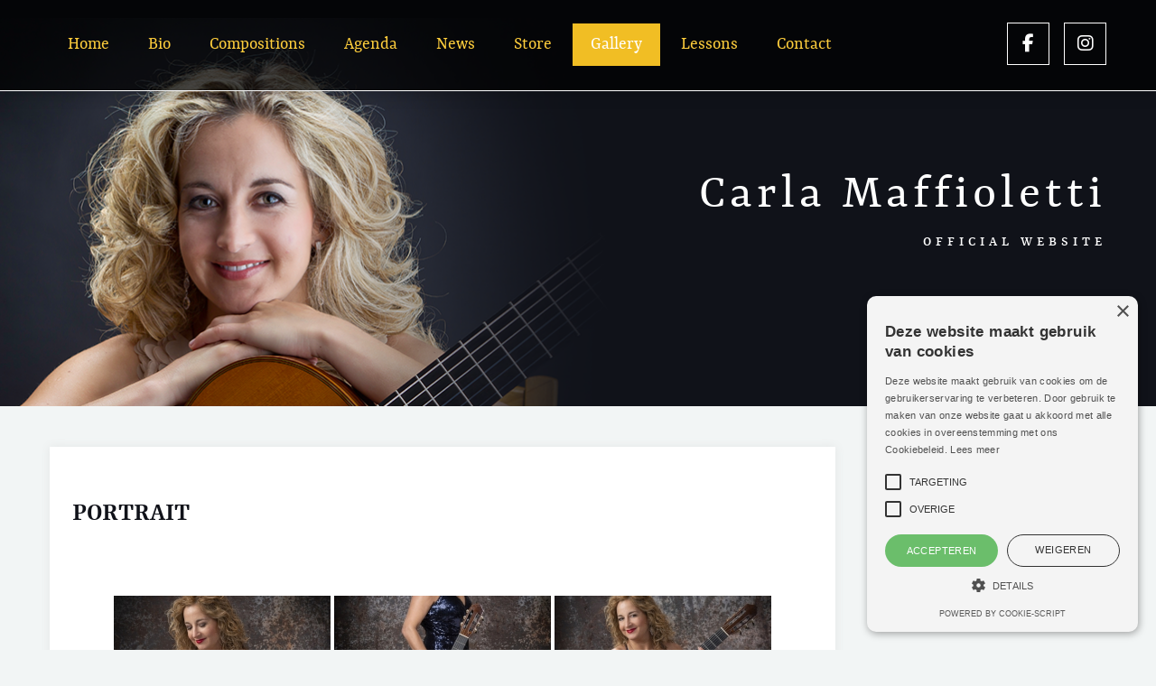

--- FILE ---
content_type: text/html; charset=UTF-8
request_url: https://www.carlamaffioletti.com/gallery-list/portrait/
body_size: 12849
content:
<!DOCTYPE html>
<html lang="en-US">
<head>
	<meta name="google-site-verification" content="urDHQibD8EreQhQHqb9dUT6Khe7SJxzvB_GIc8skSFQ" />
<meta charset="UTF-8">
<meta name="viewport" content="width=device-width, initial-scale=1.0, maximum-scale=1.0" />
<link rel="profile" href="https://gmpg.org/xfn/11">
<link rel="pingback" href="https://www.carlamaffioletti.com/xmlrpc.php">
<link rel="shortcut icon" href="https://www.carlamaffioletti.com/wp-content/uploads/2016/06/carlama.png" />
<!--Start Cookie Script-->
<script type="text/javascript" charset="UTF-8" src="//cdn.cookie-script.com/s/3f4674cd532c9ac1c599053332f99770.js"></script>
<!--End Cookie Script-->
<!--[if lt IE 9]>
<script src="https://ie7-js.googlecode.com/svn/version/2.1(beta4)/IE9.js"></script>
<![endif]-->
<!--[if IE]>
<script src="https://html5shiv.googlecode.com/svn/trunk/html5.js"></script>
<![endif]-->

<!-- Place Google Fonts here -->

<title>PORTRAIT &#8211; Carla Maffioletti</title>
<meta name='robots' content='max-image-preview:large' />
<link rel='dns-prefetch' href='//fonts.googleapis.com' />
<link rel="alternate" type="application/rss+xml" title="Carla Maffioletti &raquo; Feed" href="https://www.carlamaffioletti.com/feed/" />
<link rel="alternate" title="oEmbed (JSON)" type="application/json+oembed" href="https://www.carlamaffioletti.com/wp-json/oembed/1.0/embed?url=https%3A%2F%2Fwww.carlamaffioletti.com%2Fgallery-list%2Fportrait%2F" />
<link rel="alternate" title="oEmbed (XML)" type="text/xml+oembed" href="https://www.carlamaffioletti.com/wp-json/oembed/1.0/embed?url=https%3A%2F%2Fwww.carlamaffioletti.com%2Fgallery-list%2Fportrait%2F&#038;format=xml" />
		<script type="text/javascript">
			var ajaxurl = 'https://www.carlamaffioletti.com/wp-admin/admin-ajax.php';
		</script>
		<style id='wp-img-auto-sizes-contain-inline-css' type='text/css'>
img:is([sizes=auto i],[sizes^="auto," i]){contain-intrinsic-size:3000px 1500px}
/*# sourceURL=wp-img-auto-sizes-contain-inline-css */
</style>
<link rel='stylesheet' id='ai1ec_style-css' href='//www.carlamaffioletti.com/wp-content/plugins/all-in-one-event-calendar/cache/7b8b9a59_ai1ec_parsed_css.css' type='text/css' media='all' property />
<link rel='stylesheet' id='sd-admin-elementor-editor-css-css' href='https://www.carlamaffioletti.com/wp-content/plugins/sell-downloads/sd-page-builder/elementor/elementor.css' type='text/css' media='all' property />
<style id='wp-emoji-styles-inline-css' type='text/css'>

	img.wp-smiley, img.emoji {
		display: inline !important;
		border: none !important;
		box-shadow: none !important;
		height: 1em !important;
		width: 1em !important;
		margin: 0 0.07em !important;
		vertical-align: -0.1em !important;
		background: none !important;
		padding: 0 !important;
	}
/*# sourceURL=wp-emoji-styles-inline-css */
</style>
<link rel='stylesheet' id='wp-block-library-css' href='https://www.carlamaffioletti.com/wp-includes/css/dist/block-library/style.min.css' type='text/css' media='all' property />
<style id='classic-theme-styles-inline-css' type='text/css'>
/*! This file is auto-generated */
.wp-block-button__link{color:#fff;background-color:#32373c;border-radius:9999px;box-shadow:none;text-decoration:none;padding:calc(.667em + 2px) calc(1.333em + 2px);font-size:1.125em}.wp-block-file__button{background:#32373c;color:#fff;text-decoration:none}
/*# sourceURL=/wp-includes/css/classic-themes.min.css */
</style>
<style id='pdfemb-pdf-embedder-viewer-style-inline-css' type='text/css'>
.wp-block-pdfemb-pdf-embedder-viewer{max-width:none}

/*# sourceURL=https://www.carlamaffioletti.com/wp-content/plugins/pdf-embedder/block/build/style-index.css */
</style>
<style id='ic-price-field-ic-price-table-style-inline-css' type='text/css'>
/**
 * Note that these styles are loaded *before* editor styles, so that
 * editor-specific styles using the same selectors will take precedence.
 */
.ic-font-size-custom .price-value, .ic-font-size-custom .price-value.small-price {
    font-size: inherit;
}
/*# sourceURL=https://www.carlamaffioletti.com/wp-content/plugins/ecommerce-product-catalog/modules/price/blocks/price-table/style.css */
</style>
<style id='ic-epc-image-gallery-style-inline-css' type='text/css'>
/*!
 * 
 * https://impleCode.com
 *
 * Copyright 2021 impleCode
 * Free to use under the GPLv3 license.
 * http://www.gnu.org/licenses/gpl-3.0.html
 *
 * Contributing author: Norbert Dreszer
 *
 * NOTE: DO NOT EDIT THIS FILE. FOR YOUR OWN CSS GO TO WordPress > Appearance > Additional CSS and copy the CSS that you want to modify there.
 */

.wp-block-ic-epc-image-gallery {
    display: table;
}

.wp-block-ic-epc-image-gallery.alignfull, .wp-block-ic-epc-image-gallery.alignwide {
    display: block;
}
/*# sourceURL=https://www.carlamaffioletti.com/wp-content/plugins/ecommerce-product-catalog/includes/blocks/image-gallery/style.css */
</style>
<link rel='stylesheet' id='dashicons-css' href='https://www.carlamaffioletti.com/wp-includes/css/dashicons.min.css' type='text/css' media='all' property />
<link rel='stylesheet' id='al_product_styles-css' href='https://www.carlamaffioletti.com/wp-content/plugins/ecommerce-product-catalog/css/al_product.min.css?timestamp=1762747486' type='text/css' media='all' property />
<link rel='stylesheet' id='ic_blocks-css' href='https://www.carlamaffioletti.com/wp-content/plugins/ecommerce-product-catalog/includes/blocks/ic-blocks.min.css?timestamp=1762747486' type='text/css' media='all' property />
<style id='global-styles-inline-css' type='text/css'>
:root{--wp--preset--aspect-ratio--square: 1;--wp--preset--aspect-ratio--4-3: 4/3;--wp--preset--aspect-ratio--3-4: 3/4;--wp--preset--aspect-ratio--3-2: 3/2;--wp--preset--aspect-ratio--2-3: 2/3;--wp--preset--aspect-ratio--16-9: 16/9;--wp--preset--aspect-ratio--9-16: 9/16;--wp--preset--color--black: #000000;--wp--preset--color--cyan-bluish-gray: #abb8c3;--wp--preset--color--white: #ffffff;--wp--preset--color--pale-pink: #f78da7;--wp--preset--color--vivid-red: #cf2e2e;--wp--preset--color--luminous-vivid-orange: #ff6900;--wp--preset--color--luminous-vivid-amber: #fcb900;--wp--preset--color--light-green-cyan: #7bdcb5;--wp--preset--color--vivid-green-cyan: #00d084;--wp--preset--color--pale-cyan-blue: #8ed1fc;--wp--preset--color--vivid-cyan-blue: #0693e3;--wp--preset--color--vivid-purple: #9b51e0;--wp--preset--gradient--vivid-cyan-blue-to-vivid-purple: linear-gradient(135deg,rgb(6,147,227) 0%,rgb(155,81,224) 100%);--wp--preset--gradient--light-green-cyan-to-vivid-green-cyan: linear-gradient(135deg,rgb(122,220,180) 0%,rgb(0,208,130) 100%);--wp--preset--gradient--luminous-vivid-amber-to-luminous-vivid-orange: linear-gradient(135deg,rgb(252,185,0) 0%,rgb(255,105,0) 100%);--wp--preset--gradient--luminous-vivid-orange-to-vivid-red: linear-gradient(135deg,rgb(255,105,0) 0%,rgb(207,46,46) 100%);--wp--preset--gradient--very-light-gray-to-cyan-bluish-gray: linear-gradient(135deg,rgb(238,238,238) 0%,rgb(169,184,195) 100%);--wp--preset--gradient--cool-to-warm-spectrum: linear-gradient(135deg,rgb(74,234,220) 0%,rgb(151,120,209) 20%,rgb(207,42,186) 40%,rgb(238,44,130) 60%,rgb(251,105,98) 80%,rgb(254,248,76) 100%);--wp--preset--gradient--blush-light-purple: linear-gradient(135deg,rgb(255,206,236) 0%,rgb(152,150,240) 100%);--wp--preset--gradient--blush-bordeaux: linear-gradient(135deg,rgb(254,205,165) 0%,rgb(254,45,45) 50%,rgb(107,0,62) 100%);--wp--preset--gradient--luminous-dusk: linear-gradient(135deg,rgb(255,203,112) 0%,rgb(199,81,192) 50%,rgb(65,88,208) 100%);--wp--preset--gradient--pale-ocean: linear-gradient(135deg,rgb(255,245,203) 0%,rgb(182,227,212) 50%,rgb(51,167,181) 100%);--wp--preset--gradient--electric-grass: linear-gradient(135deg,rgb(202,248,128) 0%,rgb(113,206,126) 100%);--wp--preset--gradient--midnight: linear-gradient(135deg,rgb(2,3,129) 0%,rgb(40,116,252) 100%);--wp--preset--font-size--small: 13px;--wp--preset--font-size--medium: 20px;--wp--preset--font-size--large: 36px;--wp--preset--font-size--x-large: 42px;--wp--preset--spacing--20: 0.44rem;--wp--preset--spacing--30: 0.67rem;--wp--preset--spacing--40: 1rem;--wp--preset--spacing--50: 1.5rem;--wp--preset--spacing--60: 2.25rem;--wp--preset--spacing--70: 3.38rem;--wp--preset--spacing--80: 5.06rem;--wp--preset--shadow--natural: 6px 6px 9px rgba(0, 0, 0, 0.2);--wp--preset--shadow--deep: 12px 12px 50px rgba(0, 0, 0, 0.4);--wp--preset--shadow--sharp: 6px 6px 0px rgba(0, 0, 0, 0.2);--wp--preset--shadow--outlined: 6px 6px 0px -3px rgb(255, 255, 255), 6px 6px rgb(0, 0, 0);--wp--preset--shadow--crisp: 6px 6px 0px rgb(0, 0, 0);}:where(.is-layout-flex){gap: 0.5em;}:where(.is-layout-grid){gap: 0.5em;}body .is-layout-flex{display: flex;}.is-layout-flex{flex-wrap: wrap;align-items: center;}.is-layout-flex > :is(*, div){margin: 0;}body .is-layout-grid{display: grid;}.is-layout-grid > :is(*, div){margin: 0;}:where(.wp-block-columns.is-layout-flex){gap: 2em;}:where(.wp-block-columns.is-layout-grid){gap: 2em;}:where(.wp-block-post-template.is-layout-flex){gap: 1.25em;}:where(.wp-block-post-template.is-layout-grid){gap: 1.25em;}.has-black-color{color: var(--wp--preset--color--black) !important;}.has-cyan-bluish-gray-color{color: var(--wp--preset--color--cyan-bluish-gray) !important;}.has-white-color{color: var(--wp--preset--color--white) !important;}.has-pale-pink-color{color: var(--wp--preset--color--pale-pink) !important;}.has-vivid-red-color{color: var(--wp--preset--color--vivid-red) !important;}.has-luminous-vivid-orange-color{color: var(--wp--preset--color--luminous-vivid-orange) !important;}.has-luminous-vivid-amber-color{color: var(--wp--preset--color--luminous-vivid-amber) !important;}.has-light-green-cyan-color{color: var(--wp--preset--color--light-green-cyan) !important;}.has-vivid-green-cyan-color{color: var(--wp--preset--color--vivid-green-cyan) !important;}.has-pale-cyan-blue-color{color: var(--wp--preset--color--pale-cyan-blue) !important;}.has-vivid-cyan-blue-color{color: var(--wp--preset--color--vivid-cyan-blue) !important;}.has-vivid-purple-color{color: var(--wp--preset--color--vivid-purple) !important;}.has-black-background-color{background-color: var(--wp--preset--color--black) !important;}.has-cyan-bluish-gray-background-color{background-color: var(--wp--preset--color--cyan-bluish-gray) !important;}.has-white-background-color{background-color: var(--wp--preset--color--white) !important;}.has-pale-pink-background-color{background-color: var(--wp--preset--color--pale-pink) !important;}.has-vivid-red-background-color{background-color: var(--wp--preset--color--vivid-red) !important;}.has-luminous-vivid-orange-background-color{background-color: var(--wp--preset--color--luminous-vivid-orange) !important;}.has-luminous-vivid-amber-background-color{background-color: var(--wp--preset--color--luminous-vivid-amber) !important;}.has-light-green-cyan-background-color{background-color: var(--wp--preset--color--light-green-cyan) !important;}.has-vivid-green-cyan-background-color{background-color: var(--wp--preset--color--vivid-green-cyan) !important;}.has-pale-cyan-blue-background-color{background-color: var(--wp--preset--color--pale-cyan-blue) !important;}.has-vivid-cyan-blue-background-color{background-color: var(--wp--preset--color--vivid-cyan-blue) !important;}.has-vivid-purple-background-color{background-color: var(--wp--preset--color--vivid-purple) !important;}.has-black-border-color{border-color: var(--wp--preset--color--black) !important;}.has-cyan-bluish-gray-border-color{border-color: var(--wp--preset--color--cyan-bluish-gray) !important;}.has-white-border-color{border-color: var(--wp--preset--color--white) !important;}.has-pale-pink-border-color{border-color: var(--wp--preset--color--pale-pink) !important;}.has-vivid-red-border-color{border-color: var(--wp--preset--color--vivid-red) !important;}.has-luminous-vivid-orange-border-color{border-color: var(--wp--preset--color--luminous-vivid-orange) !important;}.has-luminous-vivid-amber-border-color{border-color: var(--wp--preset--color--luminous-vivid-amber) !important;}.has-light-green-cyan-border-color{border-color: var(--wp--preset--color--light-green-cyan) !important;}.has-vivid-green-cyan-border-color{border-color: var(--wp--preset--color--vivid-green-cyan) !important;}.has-pale-cyan-blue-border-color{border-color: var(--wp--preset--color--pale-cyan-blue) !important;}.has-vivid-cyan-blue-border-color{border-color: var(--wp--preset--color--vivid-cyan-blue) !important;}.has-vivid-purple-border-color{border-color: var(--wp--preset--color--vivid-purple) !important;}.has-vivid-cyan-blue-to-vivid-purple-gradient-background{background: var(--wp--preset--gradient--vivid-cyan-blue-to-vivid-purple) !important;}.has-light-green-cyan-to-vivid-green-cyan-gradient-background{background: var(--wp--preset--gradient--light-green-cyan-to-vivid-green-cyan) !important;}.has-luminous-vivid-amber-to-luminous-vivid-orange-gradient-background{background: var(--wp--preset--gradient--luminous-vivid-amber-to-luminous-vivid-orange) !important;}.has-luminous-vivid-orange-to-vivid-red-gradient-background{background: var(--wp--preset--gradient--luminous-vivid-orange-to-vivid-red) !important;}.has-very-light-gray-to-cyan-bluish-gray-gradient-background{background: var(--wp--preset--gradient--very-light-gray-to-cyan-bluish-gray) !important;}.has-cool-to-warm-spectrum-gradient-background{background: var(--wp--preset--gradient--cool-to-warm-spectrum) !important;}.has-blush-light-purple-gradient-background{background: var(--wp--preset--gradient--blush-light-purple) !important;}.has-blush-bordeaux-gradient-background{background: var(--wp--preset--gradient--blush-bordeaux) !important;}.has-luminous-dusk-gradient-background{background: var(--wp--preset--gradient--luminous-dusk) !important;}.has-pale-ocean-gradient-background{background: var(--wp--preset--gradient--pale-ocean) !important;}.has-electric-grass-gradient-background{background: var(--wp--preset--gradient--electric-grass) !important;}.has-midnight-gradient-background{background: var(--wp--preset--gradient--midnight) !important;}.has-small-font-size{font-size: var(--wp--preset--font-size--small) !important;}.has-medium-font-size{font-size: var(--wp--preset--font-size--medium) !important;}.has-large-font-size{font-size: var(--wp--preset--font-size--large) !important;}.has-x-large-font-size{font-size: var(--wp--preset--font-size--x-large) !important;}
:where(.wp-block-post-template.is-layout-flex){gap: 1.25em;}:where(.wp-block-post-template.is-layout-grid){gap: 1.25em;}
:where(.wp-block-term-template.is-layout-flex){gap: 1.25em;}:where(.wp-block-term-template.is-layout-grid){gap: 1.25em;}
:where(.wp-block-columns.is-layout-flex){gap: 2em;}:where(.wp-block-columns.is-layout-grid){gap: 2em;}
:root :where(.wp-block-pullquote){font-size: 1.5em;line-height: 1.6;}
/*# sourceURL=global-styles-inline-css */
</style>
<link rel='stylesheet' id='wp-blog-designer-fontawesome-stylesheets-css' href='https://www.carlamaffioletti.com/wp-content/plugins/blog-designer//admin/css/fontawesome-all.min.css' type='text/css' media='all' property />
<link rel='stylesheet' id='wp-blog-designer-css-stylesheets-css' href='https://www.carlamaffioletti.com/wp-content/plugins/blog-designer/public/css/designer_css.css' type='text/css' media='all' property />
<link rel='stylesheet' id='paytium-public-css' href='https://www.carlamaffioletti.com/wp-content/plugins/paytium/public/css/public.css' type='text/css' media='all' property />
<link rel='stylesheet' id='paytium-jquery-ui-css' href='https://www.carlamaffioletti.com/wp-content/plugins/paytium/public/css/jquery-ui.css' type='text/css' media='all' property />
<link rel='stylesheet' id='page-list-style-css' href='https://www.carlamaffioletti.com/wp-content/plugins/sitemap/css/page-list.css' type='text/css' media='all' property />
<link rel='stylesheet' id='stripe-handler-ng-style-css' href='https://www.carlamaffioletti.com/wp-content/plugins/stripe-payments/public/assets/css/public.css' type='text/css' media='all' property />
<link rel='stylesheet' id='wpos-slick-style-css' href='https://www.carlamaffioletti.com/wp-content/plugins/timeline-and-history-slider/assets/css/slick.css' type='text/css' media='all' property />
<link rel='stylesheet' id='tahs-public-style-css' href='https://www.carlamaffioletti.com/wp-content/plugins/timeline-and-history-slider/assets/css/slick-slider-style.css' type='text/css' media='all' property />
<link rel='stylesheet' id='flxmap-css' href='https://www.carlamaffioletti.com/wp-content/plugins/wp-flexible-map/static/css/styles.css' type='text/css' media='all' property />
<link rel='stylesheet' id='ngg_trigger_buttons-css' href='https://www.carlamaffioletti.com/wp-content/plugins/nextgen-gallery/static/GalleryDisplay/trigger_buttons.css' type='text/css' media='all' property />
<link rel='stylesheet' id='simplelightbox-0-css' href='https://www.carlamaffioletti.com/wp-content/plugins/nextgen-gallery/static/Lightbox/simplelightbox/simple-lightbox.css' type='text/css' media='all' property />
<link rel='stylesheet' id='fontawesome_v4_shim_style-css' href='https://www.carlamaffioletti.com/wp-content/plugins/nextgen-gallery/static/FontAwesome/css/v4-shims.min.css' type='text/css' media='all' property />
<link rel='stylesheet' id='fontawesome-css' href='https://www.carlamaffioletti.com/wp-content/plugins/nextgen-gallery/static/FontAwesome/css/all.min.css' type='text/css' media='all' property />
<link rel='stylesheet' id='nextgen_pagination_style-css' href='https://www.carlamaffioletti.com/wp-content/plugins/nextgen-gallery/static/GalleryDisplay/pagination_style.css' type='text/css' media='all' property />
<link rel='stylesheet' id='nextgen_basic_thumbnails_style-css' href='https://www.carlamaffioletti.com/wp-content/plugins/nextgen-gallery/static/Thumbnails/nextgen_basic_thumbnails.css' type='text/css' media='all' property />
<link rel='stylesheet' id='fonts-googleapis-css' href='https://fonts.googleapis.com/css?family=Roboto%3A400%2C100%2C300%2C500%2C700%2C900' type='text/css' media='all' property />
<link rel='stylesheet' id='fonts-awesome-css' href='https://www.carlamaffioletti.com/wp-content/themes/handyframework/css/font-awesome/4.3.0/css/font-awesome.min.css' type='text/css' media='all' property />
<link rel='stylesheet' id='fonts-rosa-css' href='https://www.carlamaffioletti.com/wp-content/themes/handyframework/fonts/stylesheet.css' type='text/css' media='all' property />
<link rel='stylesheet' id='animate-css-css' href='https://www.carlamaffioletti.com/wp-content/themes/handyframework/js/js_libraries/owl.carousel/animate.css' type='text/css' media='all' property />
<link rel='stylesheet' id='owl-carousel-css' href='https://www.carlamaffioletti.com/wp-content/themes/handyframework/js/js_libraries/owl.carousel/owl.carousel.css' type='text/css' media='all' property />
<link rel='stylesheet' id='mmenu-css' href='https://www.carlamaffioletti.com/wp-content/themes/handyframework/js/js_libraries/mmenu/jquery.mmenu.all.css' type='text/css' media='all' property />
<link rel='stylesheet' id='site_theme-style-css' href='https://www.carlamaffioletti.com/wp-content/themes/handyframework/style.css' type='text/css' media='all' property />
<link rel='stylesheet' id='main_style-css' href='https://www.carlamaffioletti.com/wp-content/themes/handyframework/main.css' type='text/css' media='all' property />
<link rel='stylesheet' id='recent-posts-widget-with-thumbnails-public-style-css' href='https://www.carlamaffioletti.com/wp-content/plugins/recent-posts-widget-with-thumbnails/public.css' type='text/css' media='all' property />
<link rel='stylesheet' id='mediaelement-css' href='https://www.carlamaffioletti.com/wp-includes/js/mediaelement/mediaelementplayer-legacy.min.css' type='text/css' media='all' property />
<link rel='stylesheet' id='wp-mediaelement-css' href='https://www.carlamaffioletti.com/wp-includes/js/mediaelement/wp-mediaelement.min.css' type='text/css' media='all' property />
<link rel='stylesheet' id='sd-buttons-css' href='https://www.carlamaffioletti.com/wp-content/plugins/sell-downloads/sd-styles/sd-buttons.css' type='text/css' media='all' property />
<link rel='stylesheet' id='sd-style-css' href='https://www.carlamaffioletti.com/wp-content/plugins/sell-downloads/sd-styles/sd-public.css' type='text/css' media='all' property />
<link rel='stylesheet' id='tablepress-default-css' href='https://www.carlamaffioletti.com/wp-content/tablepress-combined.min.css' type='text/css' media='all' property />
<link rel='stylesheet' id='gca-column-styles-css' href='https://www.carlamaffioletti.com/wp-content/plugins/genesis-columns-advanced/css/gca-column-styles.css' type='text/css' media='all' property />
<script type="text/javascript" src="https://www.carlamaffioletti.com/wp-content/themes/handyframework/js/jquery.js" id="jquery-js"></script>
<script type="text/javascript" src="https://www.carlamaffioletti.com/wp-includes/js/imagesloaded.min.js" id="imagesloaded-js"></script>
<script type="text/javascript" src="https://www.carlamaffioletti.com/wp-includes/js/masonry.min.js" id="masonry-js"></script>
<script type="text/javascript" src="https://www.carlamaffioletti.com/wp-content/plugins/blog-designer/public/js/ticker.min.js" id="ticker-js"></script>
<script type="text/javascript" src="https://www.carlamaffioletti.com/wp-content/plugins/blog-designer/public/js/designer.js" id="wp-blog-designer-script-js"></script>
<script type="text/javascript" id="photocrati_ajax-js-extra">
/* <![CDATA[ */
var photocrati_ajax = {"url":"https://www.carlamaffioletti.com/index.php?photocrati_ajax=1","rest_url":"https://www.carlamaffioletti.com/wp-json/","wp_home_url":"https://www.carlamaffioletti.com","wp_site_url":"https://www.carlamaffioletti.com","wp_root_url":"https://www.carlamaffioletti.com","wp_plugins_url":"https://www.carlamaffioletti.com/wp-content/plugins","wp_content_url":"https://www.carlamaffioletti.com/wp-content","wp_includes_url":"https://www.carlamaffioletti.com/wp-includes/","ngg_param_slug":"nggallery","rest_nonce":"f2f24bcb52"};
//# sourceURL=photocrati_ajax-js-extra
/* ]]> */
</script>
<script type="text/javascript" src="https://www.carlamaffioletti.com/wp-content/plugins/nextgen-gallery/static/Legacy/ajax.min.js" id="photocrati_ajax-js"></script>
<script type="text/javascript" src="https://www.carlamaffioletti.com/wp-content/plugins/nextgen-gallery/static/FontAwesome/js/v4-shims.min.js" id="fontawesome_v4_shim-js"></script>
<script type="text/javascript" defer crossorigin="anonymous" data-auto-replace-svg="false" data-keep-original-source="false" data-search-pseudo-elements src="https://www.carlamaffioletti.com/wp-content/plugins/nextgen-gallery/static/FontAwesome/js/all.min.js" id="fontawesome-js"></script>
<script type="text/javascript" src="https://www.carlamaffioletti.com/wp-content/plugins/nextgen-gallery/static/Thumbnails/nextgen_basic_thumbnails.js" id="nextgen_basic_thumbnails_script-js"></script>
<script type="text/javascript" src="https://www.carlamaffioletti.com/wp-content/plugins/nextgen-gallery/static/Thumbnails/ajax_pagination.js" id="nextgen-basic-thumbnails-ajax-pagination-js"></script>
<script type="text/javascript" id="mediaelement-core-js-before">
/* <![CDATA[ */
var mejsL10n = {"language":"en","strings":{"mejs.download-file":"Download File","mejs.install-flash":"You are using a browser that does not have Flash player enabled or installed. Please turn on your Flash player plugin or download the latest version from https://get.adobe.com/flashplayer/","mejs.fullscreen":"Fullscreen","mejs.play":"Play","mejs.pause":"Pause","mejs.time-slider":"Time Slider","mejs.time-help-text":"Use Left/Right Arrow keys to advance one second, Up/Down arrows to advance ten seconds.","mejs.live-broadcast":"Live Broadcast","mejs.volume-help-text":"Use Up/Down Arrow keys to increase or decrease volume.","mejs.unmute":"Unmute","mejs.mute":"Mute","mejs.volume-slider":"Volume Slider","mejs.video-player":"Video Player","mejs.audio-player":"Audio Player","mejs.captions-subtitles":"Captions/Subtitles","mejs.captions-chapters":"Chapters","mejs.none":"None","mejs.afrikaans":"Afrikaans","mejs.albanian":"Albanian","mejs.arabic":"Arabic","mejs.belarusian":"Belarusian","mejs.bulgarian":"Bulgarian","mejs.catalan":"Catalan","mejs.chinese":"Chinese","mejs.chinese-simplified":"Chinese (Simplified)","mejs.chinese-traditional":"Chinese (Traditional)","mejs.croatian":"Croatian","mejs.czech":"Czech","mejs.danish":"Danish","mejs.dutch":"Dutch","mejs.english":"English","mejs.estonian":"Estonian","mejs.filipino":"Filipino","mejs.finnish":"Finnish","mejs.french":"French","mejs.galician":"Galician","mejs.german":"German","mejs.greek":"Greek","mejs.haitian-creole":"Haitian Creole","mejs.hebrew":"Hebrew","mejs.hindi":"Hindi","mejs.hungarian":"Hungarian","mejs.icelandic":"Icelandic","mejs.indonesian":"Indonesian","mejs.irish":"Irish","mejs.italian":"Italian","mejs.japanese":"Japanese","mejs.korean":"Korean","mejs.latvian":"Latvian","mejs.lithuanian":"Lithuanian","mejs.macedonian":"Macedonian","mejs.malay":"Malay","mejs.maltese":"Maltese","mejs.norwegian":"Norwegian","mejs.persian":"Persian","mejs.polish":"Polish","mejs.portuguese":"Portuguese","mejs.romanian":"Romanian","mejs.russian":"Russian","mejs.serbian":"Serbian","mejs.slovak":"Slovak","mejs.slovenian":"Slovenian","mejs.spanish":"Spanish","mejs.swahili":"Swahili","mejs.swedish":"Swedish","mejs.tagalog":"Tagalog","mejs.thai":"Thai","mejs.turkish":"Turkish","mejs.ukrainian":"Ukrainian","mejs.vietnamese":"Vietnamese","mejs.welsh":"Welsh","mejs.yiddish":"Yiddish"}};
//# sourceURL=mediaelement-core-js-before
/* ]]> */
</script>
<script type="text/javascript" src="https://www.carlamaffioletti.com/wp-includes/js/mediaelement/mediaelement-and-player.min.js" id="mediaelement-core-js"></script>
<script type="text/javascript" src="https://www.carlamaffioletti.com/wp-includes/js/mediaelement/mediaelement-migrate.min.js" id="mediaelement-migrate-js"></script>
<script type="text/javascript" id="mediaelement-js-extra">
/* <![CDATA[ */
var _wpmejsSettings = {"pluginPath":"/wp-includes/js/mediaelement/","classPrefix":"mejs-","stretching":"responsive","audioShortcodeLibrary":"mediaelement","videoShortcodeLibrary":"mediaelement"};
//# sourceURL=mediaelement-js-extra
/* ]]> */
</script>
<script type="text/javascript" src="https://www.carlamaffioletti.com/wp-includes/js/mediaelement/wp-mediaelement.min.js" id="wp-mediaelement-js"></script>
<script type="text/javascript" id="sd-media-script-js-extra">
/* <![CDATA[ */
var sd_global = {"url":"https://www.carlamaffioletti.com/wp-content/plugins/sell-downloads","hurl":"https://www.carlamaffioletti.com/","texts":{"close_demo":"close","download_demo":"download file","plugin_fault":"The Object to display the demo file is not enabled in your browser. CLICK HERE to download the demo file"}};
//# sourceURL=sd-media-script-js-extra
/* ]]> */
</script>
<script type="text/javascript" src="https://www.carlamaffioletti.com/wp-content/plugins/sell-downloads/sd-script/sd-public.js" id="sd-media-script-js"></script>
<link rel="https://api.w.org/" href="https://www.carlamaffioletti.com/wp-json/" /><link rel="EditURI" type="application/rsd+xml" title="RSD" href="https://www.carlamaffioletti.com/xmlrpc.php?rsd" />
<meta name="generator" content="WordPress 6.9" />
<link rel="canonical" href="https://www.carlamaffioletti.com/gallery-list/portrait/" />
<link rel='shortlink' href='https://www.carlamaffioletti.com/?p=326' />
<meta name="generator" content="Elementor 3.34.1; features: e_font_icon_svg, additional_custom_breakpoints; settings: css_print_method-external, google_font-enabled, font_display-swap">
			<style>
				.e-con.e-parent:nth-of-type(n+4):not(.e-lazyloaded):not(.e-no-lazyload),
				.e-con.e-parent:nth-of-type(n+4):not(.e-lazyloaded):not(.e-no-lazyload) * {
					background-image: none !important;
				}
				@media screen and (max-height: 1024px) {
					.e-con.e-parent:nth-of-type(n+3):not(.e-lazyloaded):not(.e-no-lazyload),
					.e-con.e-parent:nth-of-type(n+3):not(.e-lazyloaded):not(.e-no-lazyload) * {
						background-image: none !important;
					}
				}
				@media screen and (max-height: 640px) {
					.e-con.e-parent:nth-of-type(n+2):not(.e-lazyloaded):not(.e-no-lazyload),
					.e-con.e-parent:nth-of-type(n+2):not(.e-lazyloaded):not(.e-no-lazyload) * {
						background-image: none !important;
					}
				}
			</style>
					<style type="text/css" id="wp-custom-css">
			.agendaSlider .agendaLabel {display: none;}

.mainMenu > ul > li > a {
    display: inline-block;
    font-size: 20px;
    color: #ffce3c;
    font-family: 'rasaregular';
    padding: 0px 20px;
    line-height: 47px;
}		</style>
		</head>

<body data-rsssl=1 class="wp-singular gallery_post_type-template-default single single-gallery_post_type postid-326 wp-theme-handyframework group-blog elementor-default elementor-kit-4112" data-sidebar="">
	<div class="mainContainer">
		<header class="mainHeader">
			<div class="centerDiv">
				<div class="innerWrapper">
					<div class="mobileLink">
						<a href="#mobilemenu" title="Menu">
							<i class="fa fa-navicon"></i> Menu
						</a>
					</div>
					<nav class="mainMenu">
						<ul id="menu-main-menu" class=""><li id="menu-item-36" class="menu-item menu-item-type-post_type menu-item-object-page menu-item-home menu-item-36"><a href="https://www.carlamaffioletti.com/">Home</a></li>
<li id="menu-item-243" class="menu-item menu-item-type-post_type menu-item-object-page menu-item-has-children menu-item-243"><a href="https://www.carlamaffioletti.com/bio/">Bio</a>
<ul class="sub-menu">
	<li id="menu-item-3818" class="menu-item menu-item-type-post_type menu-item-object-page menu-item-3818"><a href="https://www.carlamaffioletti.com/articles/">Articles</a></li>
	<li id="menu-item-240" class="menu-item menu-item-type-post_type menu-item-object-page menu-item-240"><a href="https://www.carlamaffioletti.com/press-2/">Press</a></li>
	<li id="menu-item-241" class="menu-item menu-item-type-post_type menu-item-object-page menu-item-241"><a href="https://www.carlamaffioletti.com/discography/">Discography</a></li>
</ul>
</li>
<li id="menu-item-4011" class="menu-item menu-item-type-post_type menu-item-object-page menu-item-4011"><a href="https://www.carlamaffioletti.com/compositions/">Compositions</a></li>
<li id="menu-item-3801" class="menu-item menu-item-type-post_type menu-item-object-page menu-item-has-children menu-item-3801"><a href="https://www.carlamaffioletti.com/agenda-2/">Agenda</a>
<ul class="sub-menu">
	<li id="menu-item-1171" class="menu-item menu-item-type-post_type menu-item-object-page menu-item-1171"><a href="https://www.carlamaffioletti.com/preview-performances/">Past Concerts</a></li>
</ul>
</li>
<li id="menu-item-244" class="menu-item menu-item-type-post_type menu-item-object-page current_page_parent menu-item-244"><a href="https://www.carlamaffioletti.com/news/">News</a></li>
<li id="menu-item-3666" class="menu-item menu-item-type-post_type menu-item-object-page menu-item-has-children menu-item-3666"><a href="https://www.carlamaffioletti.com/store-carla-maffioletti/">Store</a>
<ul class="sub-menu">
	<li id="menu-item-3603" class="menu-item menu-item-type-post_type menu-item-object-page menu-item-3603"><a href="https://www.carlamaffioletti.com/christmas-shop/">Christmas Shop</a></li>
	<li id="menu-item-2948" class="menu-item menu-item-type-post_type menu-item-object-page menu-item-has-children menu-item-2948"><a href="https://www.carlamaffioletti.com/spialive/">Spia Live</a>
	<ul class="sub-menu">
		<li id="menu-item-3408" class="menu-item menu-item-type-post_type menu-item-object-page menu-item-3408"><a href="https://www.carlamaffioletti.com/spia-1/">Spia 1</a></li>
		<li id="menu-item-3409" class="menu-item menu-item-type-post_type menu-item-object-page menu-item-3409"><a href="https://www.carlamaffioletti.com/spia-2/">Spia 2</a></li>
		<li id="menu-item-3410" class="menu-item menu-item-type-post_type menu-item-object-page menu-item-3410"><a href="https://www.carlamaffioletti.com/spia-3/">Spia 3</a></li>
		<li id="menu-item-3500" class="menu-item menu-item-type-post_type menu-item-object-page menu-item-3500"><a href="https://www.carlamaffioletti.com/spia-4/">Spia  4</a></li>
	</ul>
</li>
</ul>
</li>
<li id="menu-item-832" class="menu-item menu-item-type-custom menu-item-object-custom current-menu-ancestor current-menu-parent menu-item-has-children menu-item-832"><a href="#" title="Media">Gallery</a>
<ul class="sub-menu">
	<li id="menu-item-830" class="menu-item menu-item-type-post_type menu-item-object-gallery_post_type menu-item-830"><a href="https://www.carlamaffioletti.com/gallery-list/gallery-type/">Opera</a></li>
	<li id="menu-item-829" class="menu-item menu-item-type-post_type menu-item-object-gallery_post_type menu-item-829"><a href="https://www.carlamaffioletti.com/gallery-list/gallery-type-2/">André Rieu</a></li>
	<li id="menu-item-831" class="menu-item menu-item-type-post_type menu-item-object-gallery_post_type current-menu-item menu-item-831"><a href="https://www.carlamaffioletti.com/gallery-list/portrait/" aria-current="page">Portrait</a></li>
	<li id="menu-item-2406" class="menu-item menu-item-type-post_type menu-item-object-page menu-item-2406"><a href="https://www.carlamaffioletti.com/world-views/">For Fun</a></li>
</ul>
</li>
<li id="menu-item-1336" class="menu-item menu-item-type-post_type menu-item-object-page menu-item-1336"><a href="https://www.carlamaffioletti.com/voice-teachings/">Lessons</a></li>
<li id="menu-item-35" class="menu-item menu-item-type-post_type menu-item-object-page menu-item-35"><a href="https://www.carlamaffioletti.com/contact/">Contact</a></li>
</ul>					</nav>
											<div class="socialIcon">
							<a target="_blank" href="https://www.facebook.com/pages/Carla-Maffioletti/351547022105"><i class="fa fa-facebook" aria-hidden="true"></i></a>
							<a target="_blank" href="https://www.instagram.com/carlamaffioletti/?hl=nl"><i class="fa fa-instagram" aria-hidden="true"></i></a>
						</div>
									</div>
			</div>
		</header>

		<div class="headerImage">

<div class="pageImage focuspoint parallaxBg" data-parallax="scroll" data-image-src="https://www.carlamaffioletti.com/wp-content/uploads/2016/06/slide-content.png" data-focus-x="0" data-focus-y="0" data-focus-w="1920" data-focus-h="451">
		<img src="https://www.carlamaffioletti.com/wp-content/uploads/2016/06/slide-content.png" alt="PORTRAIT">
		<div class="captionTitle">
			<div class="centerDiv">
				<div class="widthLocker">
					<h2 class="title">Carla Maffioletti</h2>
					<div class="subTitle">OFFICIAL WEBSITE</div>
				</div>
			</div>
		</div>
	</div>
</div>
<div class="mainContent">
	<div class="centerDiv">
		<main id="main" class="leftContent span-9 agendaPT" role="main">
			
				
<article id="post-326" class="post-326 gallery_post_type type-gallery_post_type status-publish has-post-thumbnail hentry category-temas">
	<div style="margin-bottom: 15px">
		<img fetchpriority="high" width="2362" height="2362" src="https://www.carlamaffioletti.com/wp-content/uploads/2019/03/FotoSweegersklein3772_MM-1.jpg" class="attachment-post-thumbnail size-post-thumbnail wp-post-image" alt="" decoding="async" srcset="https://www.carlamaffioletti.com/wp-content/uploads/2019/03/FotoSweegersklein3772_MM-1.jpg 2362w, https://www.carlamaffioletti.com/wp-content/uploads/2019/03/FotoSweegersklein3772_MM-1-150x150.jpg 150w, https://www.carlamaffioletti.com/wp-content/uploads/2019/03/FotoSweegersklein3772_MM-1-300x300.jpg 300w, https://www.carlamaffioletti.com/wp-content/uploads/2019/03/FotoSweegersklein3772_MM-1-768x768.jpg 768w, https://www.carlamaffioletti.com/wp-content/uploads/2019/03/FotoSweegersklein3772_MM-1-1024x1024.jpg 1024w, https://www.carlamaffioletti.com/wp-content/uploads/2019/03/FotoSweegersklein3772_MM-1-600x600.jpg 600w, https://www.carlamaffioletti.com/wp-content/uploads/2019/03/FotoSweegersklein3772_MM-1-160x160.jpg 160w" sizes="(max-width: 2362px) 100vw, 2362px" />	</div>
	<header class="entry-header">
		<h1 class="entry-title">PORTRAIT</h1>
		<div class="entry-meta">
			<span class="posted-on"><a href="https://www.carlamaffioletti.com/gallery-list/portrait/" rel="bookmark"><time class="entry-date published" datetime="2016-07-04T07:06:21+02:00">4 July 2016</time><time class="updated" datetime="2019-12-02T15:19:54+01:00">2 December 2019</time></a></span><span class="byline"> by <span class="author vcard"><a class="url fn n" href="https://www.carlamaffioletti.com/author/best4u/">best4u</a></span></span>		</div><!-- .entry-meta -->
	</header><!-- .entry-header -->

	<div class="entry-content gallareType">
	    <!-- default-view.php -->
<div
	class="ngg-galleryoverview default-view
		"
	id="ngg-gallery-3b22b12220ac0258ca3e94da03c8df82-1">

		<!-- Thumbnails -->
				<div id="ngg-image-0" class="ngg-gallery-thumbnail-box
											"
			>
						<div class="ngg-gallery-thumbnail">
			<a href="https://www.carlamaffioletti.com/wp-content/gallery/portrait/FotoSweegers_0003772_MM.jpg"
				title=""
				data-src="https://www.carlamaffioletti.com/wp-content/gallery/portrait/FotoSweegers_0003772_MM.jpg"
				data-thumbnail="https://www.carlamaffioletti.com/wp-content/gallery/portrait/thumbs/thumbs_FotoSweegers_0003772_MM.jpg"
				data-image-id="160"
				data-title="FotoSweegers_0003772_MM"
				data-description=""
				data-image-slug="fotosweegers_0003772_mm"
				class="ngg-simplelightbox" rel="3b22b12220ac0258ca3e94da03c8df82">
				<img
					title="FotoSweegers_0003772_MM"
					alt="FotoSweegers_0003772_MM"
					src="https://www.carlamaffioletti.com/wp-content/gallery/portrait/thumbs/thumbs_FotoSweegers_0003772_MM.jpg"
					width="240"
					height="160"
					style="max-width:100%;"
				/>
			</a>
		</div>
							</div>
			
				<div id="ngg-image-1" class="ngg-gallery-thumbnail-box
											"
			>
						<div class="ngg-gallery-thumbnail">
			<a href="https://www.carlamaffioletti.com/wp-content/gallery/portrait/Carla-Maffioletti-CHans-Sweegers.jpg"
				title=""
				data-src="https://www.carlamaffioletti.com/wp-content/gallery/portrait/Carla-Maffioletti-CHans-Sweegers.jpg"
				data-thumbnail="https://www.carlamaffioletti.com/wp-content/gallery/portrait/thumbs/thumbs_Carla-Maffioletti-CHans-Sweegers.jpg"
				data-image-id="161"
				data-title="Carla-Maffioletti-CHans-Sweegers"
				data-description=""
				data-image-slug="carla-maffioletti-chans-sweegers"
				class="ngg-simplelightbox" rel="3b22b12220ac0258ca3e94da03c8df82">
				<img
					title="Carla-Maffioletti-CHans-Sweegers"
					alt="Carla-Maffioletti-CHans-Sweegers"
					src="https://www.carlamaffioletti.com/wp-content/gallery/portrait/thumbs/thumbs_Carla-Maffioletti-CHans-Sweegers.jpg"
					width="240"
					height="160"
					style="max-width:100%;"
				/>
			</a>
		</div>
							</div>
			
				<div id="ngg-image-2" class="ngg-gallery-thumbnail-box
											"
			>
						<div class="ngg-gallery-thumbnail">
			<a href="https://www.carlamaffioletti.com/wp-content/gallery/portrait/FotoSweegers_0003767_MM.jpg"
				title=""
				data-src="https://www.carlamaffioletti.com/wp-content/gallery/portrait/FotoSweegers_0003767_MM.jpg"
				data-thumbnail="https://www.carlamaffioletti.com/wp-content/gallery/portrait/thumbs/thumbs_FotoSweegers_0003767_MM.jpg"
				data-image-id="162"
				data-title="FotoSweegers_0003767_MM"
				data-description=""
				data-image-slug="fotosweegers_0003767_mm"
				class="ngg-simplelightbox" rel="3b22b12220ac0258ca3e94da03c8df82">
				<img
					title="FotoSweegers_0003767_MM"
					alt="FotoSweegers_0003767_MM"
					src="https://www.carlamaffioletti.com/wp-content/gallery/portrait/thumbs/thumbs_FotoSweegers_0003767_MM.jpg"
					width="240"
					height="160"
					style="max-width:100%;"
				/>
			</a>
		</div>
							</div>
			
				<div id="ngg-image-3" class="ngg-gallery-thumbnail-box
											"
			>
						<div class="ngg-gallery-thumbnail">
			<a href="https://www.carlamaffioletti.com/wp-content/gallery/portrait/Carla-Maffioletti-foto-Wim-Langohr.jpg"
				title=""
				data-src="https://www.carlamaffioletti.com/wp-content/gallery/portrait/Carla-Maffioletti-foto-Wim-Langohr.jpg"
				data-thumbnail="https://www.carlamaffioletti.com/wp-content/gallery/portrait/thumbs/thumbs_Carla-Maffioletti-foto-Wim-Langohr.jpg"
				data-image-id="163"
				data-title="Carla-Maffioletti-foto-Wim-Langohr"
				data-description=""
				data-image-slug="carla-maffioletti-foto-wim-langohr"
				class="ngg-simplelightbox" rel="3b22b12220ac0258ca3e94da03c8df82">
				<img
					title="Carla-Maffioletti-foto-Wim-Langohr"
					alt="Carla-Maffioletti-foto-Wim-Langohr"
					src="https://www.carlamaffioletti.com/wp-content/gallery/portrait/thumbs/thumbs_Carla-Maffioletti-foto-Wim-Langohr.jpg"
					width="240"
					height="160"
					style="max-width:100%;"
				/>
			</a>
		</div>
							</div>
			
				<div id="ngg-image-4" class="ngg-gallery-thumbnail-box
											"
			>
						<div class="ngg-gallery-thumbnail">
			<a href="https://www.carlamaffioletti.com/wp-content/gallery/portrait/Carla-Maffioletti-foto-Wim-Langohr1.jpg"
				title=""
				data-src="https://www.carlamaffioletti.com/wp-content/gallery/portrait/Carla-Maffioletti-foto-Wim-Langohr1.jpg"
				data-thumbnail="https://www.carlamaffioletti.com/wp-content/gallery/portrait/thumbs/thumbs_Carla-Maffioletti-foto-Wim-Langohr1.jpg"
				data-image-id="164"
				data-title="Carla-Maffioletti-foto-Wim-Langohr1"
				data-description=""
				data-image-slug="carla-maffioletti-foto-wim-langohr1"
				class="ngg-simplelightbox" rel="3b22b12220ac0258ca3e94da03c8df82">
				<img
					title="Carla-Maffioletti-foto-Wim-Langohr1"
					alt="Carla-Maffioletti-foto-Wim-Langohr1"
					src="https://www.carlamaffioletti.com/wp-content/gallery/portrait/thumbs/thumbs_Carla-Maffioletti-foto-Wim-Langohr1.jpg"
					width="240"
					height="160"
					style="max-width:100%;"
				/>
			</a>
		</div>
							</div>
			
				<div id="ngg-image-5" class="ngg-gallery-thumbnail-box
											"
			>
						<div class="ngg-gallery-thumbnail">
			<a href="https://www.carlamaffioletti.com/wp-content/gallery/portrait/Carla-Maffioletti-foto-Wim-Langohr3.jpg"
				title=""
				data-src="https://www.carlamaffioletti.com/wp-content/gallery/portrait/Carla-Maffioletti-foto-Wim-Langohr3.jpg"
				data-thumbnail="https://www.carlamaffioletti.com/wp-content/gallery/portrait/thumbs/thumbs_Carla-Maffioletti-foto-Wim-Langohr3.jpg"
				data-image-id="165"
				data-title="Carla-Maffioletti-foto-Wim-Langohr3"
				data-description=""
				data-image-slug="carla-maffioletti-foto-wim-langohr3"
				class="ngg-simplelightbox" rel="3b22b12220ac0258ca3e94da03c8df82">
				<img
					title="Carla-Maffioletti-foto-Wim-Langohr3"
					alt="Carla-Maffioletti-foto-Wim-Langohr3"
					src="https://www.carlamaffioletti.com/wp-content/gallery/portrait/thumbs/thumbs_Carla-Maffioletti-foto-Wim-Langohr3.jpg"
					width="240"
					height="160"
					style="max-width:100%;"
				/>
			</a>
		</div>
							</div>
			
				<div id="ngg-image-6" class="ngg-gallery-thumbnail-box
											"
			>
						<div class="ngg-gallery-thumbnail">
			<a href="https://www.carlamaffioletti.com/wp-content/gallery/portrait/IMG_8438.jpg"
				title=""
				data-src="https://www.carlamaffioletti.com/wp-content/gallery/portrait/IMG_8438.jpg"
				data-thumbnail="https://www.carlamaffioletti.com/wp-content/gallery/portrait/thumbs/thumbs_IMG_8438.jpg"
				data-image-id="166"
				data-title="IMG_8438"
				data-description=""
				data-image-slug="img_8438"
				class="ngg-simplelightbox" rel="3b22b12220ac0258ca3e94da03c8df82">
				<img
					title="IMG_8438"
					alt="IMG_8438"
					src="https://www.carlamaffioletti.com/wp-content/gallery/portrait/thumbs/thumbs_IMG_8438.jpg"
					width="240"
					height="160"
					style="max-width:100%;"
				/>
			</a>
		</div>
							</div>
			
				<div id="ngg-image-7" class="ngg-gallery-thumbnail-box
											"
			>
						<div class="ngg-gallery-thumbnail">
			<a href="https://www.carlamaffioletti.com/wp-content/gallery/portrait/IMG_8532.JPG"
				title=""
				data-src="https://www.carlamaffioletti.com/wp-content/gallery/portrait/IMG_8532.JPG"
				data-thumbnail="https://www.carlamaffioletti.com/wp-content/gallery/portrait/thumbs/thumbs_IMG_8532.JPG"
				data-image-id="167"
				data-title="IMG_8532"
				data-description=""
				data-image-slug="img_8532"
				class="ngg-simplelightbox" rel="3b22b12220ac0258ca3e94da03c8df82">
				<img
					title="IMG_8532"
					alt="IMG_8532"
					src="https://www.carlamaffioletti.com/wp-content/gallery/portrait/thumbs/thumbs_IMG_8532.JPG"
					width="240"
					height="160"
					style="max-width:100%;"
				/>
			</a>
		</div>
							</div>
			
				<div id="ngg-image-8" class="ngg-gallery-thumbnail-box
											"
			>
						<div class="ngg-gallery-thumbnail">
			<a href="https://www.carlamaffioletti.com/wp-content/gallery/portrait/Carla-Maffioletti-c-Wim-Langohr.jpg"
				title=""
				data-src="https://www.carlamaffioletti.com/wp-content/gallery/portrait/Carla-Maffioletti-c-Wim-Langohr.jpg"
				data-thumbnail="https://www.carlamaffioletti.com/wp-content/gallery/portrait/thumbs/thumbs_Carla-Maffioletti-c-Wim-Langohr.jpg"
				data-image-id="168"
				data-title="Carla-Maffioletti-c-Wim-Langohr"
				data-description=""
				data-image-slug="carla-maffioletti-c-wim-langohr"
				class="ngg-simplelightbox" rel="3b22b12220ac0258ca3e94da03c8df82">
				<img
					title="Carla-Maffioletti-c-Wim-Langohr"
					alt="Carla-Maffioletti-c-Wim-Langohr"
					src="https://www.carlamaffioletti.com/wp-content/gallery/portrait/thumbs/thumbs_Carla-Maffioletti-c-Wim-Langohr.jpg"
					width="240"
					height="160"
					style="max-width:100%;"
				/>
			</a>
		</div>
							</div>
			
				<div id="ngg-image-9" class="ngg-gallery-thumbnail-box
											"
			>
						<div class="ngg-gallery-thumbnail">
			<a href="https://www.carlamaffioletti.com/wp-content/gallery/portrait/IMG_8682-filtered.jpg"
				title=""
				data-src="https://www.carlamaffioletti.com/wp-content/gallery/portrait/IMG_8682-filtered.jpg"
				data-thumbnail="https://www.carlamaffioletti.com/wp-content/gallery/portrait/thumbs/thumbs_IMG_8682-filtered.jpg"
				data-image-id="169"
				data-title="IMG_8682-filtered"
				data-description=""
				data-image-slug="img_8682-filtered"
				class="ngg-simplelightbox" rel="3b22b12220ac0258ca3e94da03c8df82">
				<img
					title="IMG_8682-filtered"
					alt="IMG_8682-filtered"
					src="https://www.carlamaffioletti.com/wp-content/gallery/portrait/thumbs/thumbs_IMG_8682-filtered.jpg"
					width="240"
					height="160"
					style="max-width:100%;"
				/>
			</a>
		</div>
							</div>
			
				<div id="ngg-image-10" class="ngg-gallery-thumbnail-box
											"
			>
						<div class="ngg-gallery-thumbnail">
			<a href="https://www.carlamaffioletti.com/wp-content/gallery/portrait/IMG_9047.jpg"
				title=""
				data-src="https://www.carlamaffioletti.com/wp-content/gallery/portrait/IMG_9047.jpg"
				data-thumbnail="https://www.carlamaffioletti.com/wp-content/gallery/portrait/thumbs/thumbs_IMG_9047.jpg"
				data-image-id="170"
				data-title="IMG_9047"
				data-description=""
				data-image-slug="img_9047"
				class="ngg-simplelightbox" rel="3b22b12220ac0258ca3e94da03c8df82">
				<img
					title="IMG_9047"
					alt="IMG_9047"
					src="https://www.carlamaffioletti.com/wp-content/gallery/portrait/thumbs/thumbs_IMG_9047.jpg"
					width="240"
					height="160"
					style="max-width:100%;"
				/>
			</a>
		</div>
							</div>
			
	
	<br style="clear: both" />

	
		<!-- Pagination -->
		<div class='ngg-clear'></div>	</div>

		
		<div id="grid" data-columns>
												<img src="https://www.carlamaffioletti.com/wp-content/uploads/2016/07/Carla-Maffioletti-foto-Wim-Langohr3.jpg" alt="" />
									<img src="https://www.carlamaffioletti.com/wp-content/uploads/2016/07/Carla-Maffioletti-foto-Wim-Langohr.jpg" alt="" />
									<img src="https://www.carlamaffioletti.com/wp-content/uploads/2016/07/Carla-Maffioletti-foto-Wim-Langohr1.jpg" alt="" />
									<img src="https://www.carlamaffioletti.com/wp-content/uploads/2016/07/Carla-Maffioletti-foto-Wim-Langohr2.jpg" alt="" />
									<img src="https://www.carlamaffioletti.com/wp-content/uploads/2016/07/IMG_8682-filtered.jpg" alt="" />
									<img src="https://www.carlamaffioletti.com/wp-content/uploads/2016/07/36476.jpg" alt="carla" />
									<img src="https://www.carlamaffioletti.com/wp-content/uploads/2016/07/36484.jpg" alt="carla" />
									<img src="https://www.carlamaffioletti.com/wp-content/uploads/2016/07/48831.jpg" alt="carla" />
									<img src="https://www.carlamaffioletti.com/wp-content/uploads/2016/07/48833.jpg" alt="carla" />
									<img src="https://www.carlamaffioletti.com/wp-content/uploads/2016/07/48835.jpg" alt="carla" />
									<img src="https://www.carlamaffioletti.com/wp-content/uploads/2016/07/48837.jpg" alt="carla" />
									<img src="https://www.carlamaffioletti.com/wp-content/uploads/2016/07/48839.jpg" alt="carla" />
									<img src="https://www.carlamaffioletti.com/wp-content/uploads/2016/07/48841.jpg" alt="carla" />
									<img src="https://www.carlamaffioletti.com/wp-content/uploads/2016/07/51171.jpg" alt="carla" />
									</div>
			</div><!-- .entry-content -->

	<footer class="entry-footer">
			</footer><!-- .entry-footer -->
</article><!-- #post-## -->
<script type="text/javascript">
	jQuery(document).ready(function($) {
		var grid = document.querySelector('#grid');
		var item = document.createElement('article');
		salvattore.appendElements(grid, [item]);
	});
</script>

				
	<nav class="navigation post-navigation" aria-label="Posts">
		<h2 class="screen-reader-text">Post navigation</h2>
		<div class="nav-links"><div class="nav-previous"><a href="https://www.carlamaffioletti.com/gallery-list/gallery-type-2/" rel="prev">ANDRÉ RIEU</a></div></div>
	</nav>
				
			
		</main><!-- #main -->
		

	
	<div class="rightContent widget-area span-3 span-last" role="complementary">
	</div><!--rightContent-->



	</div><!-- #primary -->
</div>





    <footer class="mainFooter">
		<div class="upperFooter">
			<div class="centerDiv">
								<div class="clear"></div>
			</div>
		</div>
		<div class="lowerFooter">
			<div class="centerDiv">
				<div class="widthLocker">
					© Copyright 2025 Carla Maffioletti					<ul id="menu-voettekst-menu" class="footerMenu"><li id="menu-item-810" class="menu-item menu-item-type-post_type menu-item-object-page menu-item-810"><a href="https://www.carlamaffioletti.com/terms-conditions/">Terms &#038; Conditions</a></li>
<li id="menu-item-3416" class="menu-item menu-item-type-post_type menu-item-object-page menu-item-3416"><a href="https://www.carlamaffioletti.com/privacy-policy/">Privacy policy</a></li>
</ul> -
					<a href="https://www.best4u.nl/">Ontwikkeld door: Best4u Group B.V.</a>				</div>
			</div>
		</div>
    </footer>
</div>
<div id="mobilemenu" class="displayNone"></div>

<script type="speculationrules">
{"prefetch":[{"source":"document","where":{"and":[{"href_matches":"/*"},{"not":{"href_matches":["/wp-*.php","/wp-admin/*","/wp-content/uploads/*","/wp-content/*","/wp-content/plugins/*","/wp-content/themes/handyframework/*","/*\\?(.+)"]}},{"not":{"selector_matches":"a[rel~=\"nofollow\"]"}},{"not":{"selector_matches":".no-prefetch, .no-prefetch a"}}]},"eagerness":"conservative"}]}
</script>
			<script>
				const lazyloadRunObserver = () => {
					const lazyloadBackgrounds = document.querySelectorAll( `.e-con.e-parent:not(.e-lazyloaded)` );
					const lazyloadBackgroundObserver = new IntersectionObserver( ( entries ) => {
						entries.forEach( ( entry ) => {
							if ( entry.isIntersecting ) {
								let lazyloadBackground = entry.target;
								if( lazyloadBackground ) {
									lazyloadBackground.classList.add( 'e-lazyloaded' );
								}
								lazyloadBackgroundObserver.unobserve( entry.target );
							}
						});
					}, { rootMargin: '200px 0px 200px 0px' } );
					lazyloadBackgrounds.forEach( ( lazyloadBackground ) => {
						lazyloadBackgroundObserver.observe( lazyloadBackground );
					} );
				};
				const events = [
					'DOMContentLoaded',
					'elementor/lazyload/observe',
				];
				events.forEach( ( event ) => {
					document.addEventListener( event, lazyloadRunObserver );
				} );
			</script>
			<script type="text/javascript" src="https://www.carlamaffioletti.com/wp-content/plugins/paytium/public/js/parsley.min.js" id="paytium-parsley-js"></script>
<script type="text/javascript" src="https://www.carlamaffioletti.com/wp-includes/js/jquery/ui/core.min.js" id="jquery-ui-core-js"></script>
<script type="text/javascript" src="https://www.carlamaffioletti.com/wp-includes/js/jquery/ui/datepicker.min.js" id="jquery-ui-datepicker-js"></script>
<script type="text/javascript" id="jquery-ui-datepicker-js-after">
/* <![CDATA[ */
jQuery(function(jQuery){jQuery.datepicker.setDefaults({"closeText":"Close","currentText":"Today","monthNames":["January","February","March","April","May","June","July","August","September","October","November","December"],"monthNamesShort":["Jan","Feb","Mar","Apr","May","Jun","Jul","Aug","Sep","Oct","Nov","Dec"],"nextText":"Next","prevText":"Previous","dayNames":["Sunday","Monday","Tuesday","Wednesday","Thursday","Friday","Saturday"],"dayNamesShort":["Sun","Mon","Tue","Wed","Thu","Fri","Sat"],"dayNamesMin":["S","M","T","W","T","F","S"],"dateFormat":"d MM yy","firstDay":1,"isRTL":false});});
//# sourceURL=jquery-ui-datepicker-js-after
/* ]]> */
</script>
<script type="text/javascript" id="paytium-public-js-extra">
/* <![CDATA[ */
var pt = {"currency_symbol":"\u20ac","decimals":"2","thousands_separator":".","decimal_separator":",","debug":"","version":"paytium"};
var paytium_localize_script_vars = {"admin_ajax_url":"https://www.carlamaffioletti.com/wp-admin/admin-ajax.php","amount_too_low":"No (valid) amount entered or amount is too low!","subscription_first_payment":"First payment:","field_is_required":"Field '%s' is required!","processing_please_wait":"Processing, please wait...","validation_failed":"Validation failed, please try again."};
//# sourceURL=paytium-public-js-extra
/* ]]> */
</script>
<script type="text/javascript" src="https://www.carlamaffioletti.com/wp-content/plugins/paytium/public/js/public.js" id="paytium-public-js"></script>
<script type="text/javascript" id="stripe-handler-ng-js-extra">
/* <![CDATA[ */
var wpASPNG = {"iframeUrl":"https://www.carlamaffioletti.com/asp-payment-box/","ppSlug":"asp-payment-box","prefetch":"0","ckey":"21be7532f75c1a6d9cfc6e73ab4835ae","aspDevMode":"1"};
//# sourceURL=stripe-handler-ng-js-extra
/* ]]> */
</script>
<script type="text/javascript" src="https://www.carlamaffioletti.com/wp-content/plugins/stripe-payments/public/assets/js/stripe-handler-ng.js" id="stripe-handler-ng-js"></script>
<script type="text/javascript" id="ngg_common-js-extra">
/* <![CDATA[ */

var galleries = {};
galleries.gallery_3b22b12220ac0258ca3e94da03c8df82 = {"ID":"3b22b12220ac0258ca3e94da03c8df82","album_ids":[],"container_ids":["5"],"display":null,"display_settings":{"display_view":"default-view.php","images_per_page":"24","number_of_columns":0,"thumbnail_width":240,"thumbnail_height":160,"show_all_in_lightbox":0,"ajax_pagination":1,"use_imagebrowser_effect":0,"template":"","display_no_images_error":1,"disable_pagination":0,"show_slideshow_link":0,"slideshow_link_text":"View Slideshow","override_thumbnail_settings":0,"thumbnail_quality":"100","thumbnail_crop":1,"thumbnail_watermark":0,"ngg_triggers_display":"never","use_lightbox_effect":true},"display_type":"photocrati-nextgen_basic_thumbnails","effect_code":null,"entity_ids":[],"excluded_container_ids":[],"exclusions":[],"gallery_ids":[],"id":"3b22b12220ac0258ca3e94da03c8df82","ids":null,"image_ids":[],"images_list_count":null,"inner_content":null,"is_album_gallery":null,"maximum_entity_count":500,"order_by":"sortorder","order_direction":"ASC","returns":"included","skip_excluding_globally_excluded_images":null,"slug":null,"sortorder":[],"source":"galleries","src":null,"tag_ids":[],"tagcloud":false,"transient_id":null,"__defaults_set":null};
galleries.gallery_3b22b12220ac0258ca3e94da03c8df82.wordpress_page_root = "https:\/\/www.carlamaffioletti.com\/gallery-list\/portrait\/";
var nextgen_lightbox_settings = {"static_path":"https:\/\/www.carlamaffioletti.com\/wp-content\/plugins\/nextgen-gallery\/static\/Lightbox\/{placeholder}","context":"nextgen_images"};
//# sourceURL=ngg_common-js-extra
/* ]]> */
</script>
<script type="text/javascript" src="https://www.carlamaffioletti.com/wp-content/plugins/nextgen-gallery/static/GalleryDisplay/common.js" id="ngg_common-js"></script>
<script type="text/javascript" id="ngg_common-js-after">
/* <![CDATA[ */
            var nggLastTimeoutVal = 1000;

            var nggRetryFailedImage = function(img) {
                setTimeout(function(){
                    img.src = img.src;
                }, nggLastTimeoutVal);

                nggLastTimeoutVal += 500;
            }
//# sourceURL=ngg_common-js-after
/* ]]> */
</script>
<script type="text/javascript" src="https://www.carlamaffioletti.com/wp-content/plugins/nextgen-gallery/static/Lightbox/lightbox_context.js" id="ngg_lightbox_context-js"></script>
<script type="text/javascript" src="https://www.carlamaffioletti.com/wp-content/plugins/nextgen-gallery/static/Lightbox/simplelightbox/simple-lightbox.js" id="simplelightbox-0-js"></script>
<script type="text/javascript" src="https://www.carlamaffioletti.com/wp-content/plugins/nextgen-gallery/static/Lightbox/simplelightbox/nextgen_simple_lightbox_init.js" id="simplelightbox-1-js"></script>
<script type="text/javascript" src="https://www.carlamaffioletti.com/wp-content/themes/handyframework/js/navigation.js" id="site_theme-navigation-js"></script>
<script type="text/javascript" src="https://www.carlamaffioletti.com/wp-content/themes/handyframework/js/skip-link-focus-fix.js" id="site_theme-skip-link-focus-fix-js"></script>
<script type="text/javascript" src="https://www.carlamaffioletti.com/wp-content/themes/handyframework/js/js_libraries/owl.carousel/owl.carousel.min.js" id="owl-carousel-js"></script>
<script type="text/javascript" src="https://www.carlamaffioletti.com/wp-content/themes/handyframework/js/js_libraries/mmenu/jquery.mmenu.min.all.js" id="mmenu-js"></script>
<script type="text/javascript" src="https://www.carlamaffioletti.com/wp-content/themes/handyframework/js/js_libraries/jquery.focuspoint.min.js" id="focuspoint-script-js"></script>
<script type="text/javascript" src="https://www.carlamaffioletti.com/wp-content/themes/handyframework/js/parallax.min.js" id="parallaxjs-js"></script>
<script type="text/javascript" src="https://www.carlamaffioletti.com/wp-content/themes/handyframework/js/salvattor.js" id="salvattor-js"></script>
<script type="text/javascript" src="https://www.carlamaffioletti.com/wp-content/themes/handyframework/js/main.js" id="mainjs-js"></script>
    <style>
        body.ic-disabled-body:before {
            background-image: url("/wp-includes/js/thickbox/loadingAnimation.gif");
        }
    </style>
    <script id="wp-emoji-settings" type="application/json">
{"baseUrl":"https://s.w.org/images/core/emoji/17.0.2/72x72/","ext":".png","svgUrl":"https://s.w.org/images/core/emoji/17.0.2/svg/","svgExt":".svg","source":{"concatemoji":"https://www.carlamaffioletti.com/wp-includes/js/wp-emoji-release.min.js"}}
</script>
<script type="module">
/* <![CDATA[ */
/*! This file is auto-generated */
const a=JSON.parse(document.getElementById("wp-emoji-settings").textContent),o=(window._wpemojiSettings=a,"wpEmojiSettingsSupports"),s=["flag","emoji"];function i(e){try{var t={supportTests:e,timestamp:(new Date).valueOf()};sessionStorage.setItem(o,JSON.stringify(t))}catch(e){}}function c(e,t,n){e.clearRect(0,0,e.canvas.width,e.canvas.height),e.fillText(t,0,0);t=new Uint32Array(e.getImageData(0,0,e.canvas.width,e.canvas.height).data);e.clearRect(0,0,e.canvas.width,e.canvas.height),e.fillText(n,0,0);const a=new Uint32Array(e.getImageData(0,0,e.canvas.width,e.canvas.height).data);return t.every((e,t)=>e===a[t])}function p(e,t){e.clearRect(0,0,e.canvas.width,e.canvas.height),e.fillText(t,0,0);var n=e.getImageData(16,16,1,1);for(let e=0;e<n.data.length;e++)if(0!==n.data[e])return!1;return!0}function u(e,t,n,a){switch(t){case"flag":return n(e,"\ud83c\udff3\ufe0f\u200d\u26a7\ufe0f","\ud83c\udff3\ufe0f\u200b\u26a7\ufe0f")?!1:!n(e,"\ud83c\udde8\ud83c\uddf6","\ud83c\udde8\u200b\ud83c\uddf6")&&!n(e,"\ud83c\udff4\udb40\udc67\udb40\udc62\udb40\udc65\udb40\udc6e\udb40\udc67\udb40\udc7f","\ud83c\udff4\u200b\udb40\udc67\u200b\udb40\udc62\u200b\udb40\udc65\u200b\udb40\udc6e\u200b\udb40\udc67\u200b\udb40\udc7f");case"emoji":return!a(e,"\ud83e\u1fac8")}return!1}function f(e,t,n,a){let r;const o=(r="undefined"!=typeof WorkerGlobalScope&&self instanceof WorkerGlobalScope?new OffscreenCanvas(300,150):document.createElement("canvas")).getContext("2d",{willReadFrequently:!0}),s=(o.textBaseline="top",o.font="600 32px Arial",{});return e.forEach(e=>{s[e]=t(o,e,n,a)}),s}function r(e){var t=document.createElement("script");t.src=e,t.defer=!0,document.head.appendChild(t)}a.supports={everything:!0,everythingExceptFlag:!0},new Promise(t=>{let n=function(){try{var e=JSON.parse(sessionStorage.getItem(o));if("object"==typeof e&&"number"==typeof e.timestamp&&(new Date).valueOf()<e.timestamp+604800&&"object"==typeof e.supportTests)return e.supportTests}catch(e){}return null}();if(!n){if("undefined"!=typeof Worker&&"undefined"!=typeof OffscreenCanvas&&"undefined"!=typeof URL&&URL.createObjectURL&&"undefined"!=typeof Blob)try{var e="postMessage("+f.toString()+"("+[JSON.stringify(s),u.toString(),c.toString(),p.toString()].join(",")+"));",a=new Blob([e],{type:"text/javascript"});const r=new Worker(URL.createObjectURL(a),{name:"wpTestEmojiSupports"});return void(r.onmessage=e=>{i(n=e.data),r.terminate(),t(n)})}catch(e){}i(n=f(s,u,c,p))}t(n)}).then(e=>{for(const n in e)a.supports[n]=e[n],a.supports.everything=a.supports.everything&&a.supports[n],"flag"!==n&&(a.supports.everythingExceptFlag=a.supports.everythingExceptFlag&&a.supports[n]);var t;a.supports.everythingExceptFlag=a.supports.everythingExceptFlag&&!a.supports.flag,a.supports.everything||((t=a.source||{}).concatemoji?r(t.concatemoji):t.wpemoji&&t.twemoji&&(r(t.twemoji),r(t.wpemoji)))});
//# sourceURL=https://www.carlamaffioletti.com/wp-includes/js/wp-emoji-loader.min.js
/* ]]> */
</script>

</body>
</html>


--- FILE ---
content_type: text/css
request_url: https://www.carlamaffioletti.com/wp-content/themes/handyframework/fonts/stylesheet.css
body_size: 140
content:
/* Generated by Font Squirrel (https://www.fontsquirrel.com) on June 30, 2016 */



@font-face {
    font-family: 'rasabold';
    src: url('rasa-bold-webfont.woff2') format('woff2'),
         url('rasa-bold-webfont.woff') format('woff');
    font-weight: normal;
    font-style: normal;

}




@font-face {
    font-family: 'rasalight';
    src: url('rasa-light-webfont.woff2') format('woff2'),
         url('rasa-light-webfont.woff') format('woff');
    font-weight: normal;
    font-style: normal;

}




@font-face {
    font-family: 'rasamedium';
    src: url('rasa-medium-webfont.woff2') format('woff2'),
         url('rasa-medium-webfont.woff') format('woff');
    font-weight: normal;
    font-style: normal;

}




@font-face {
    font-family: 'rasaregular';
    src: url('rasa-regular-webfont.woff2') format('woff2'),
         url('rasa-regular-webfont.woff') format('woff');
    font-weight: normal;
    font-style: normal;

}




@font-face {
    font-family: 'rasasemibold';
    src: url('rasa-semibold-webfont.woff2') format('woff2'),
         url('rasa-semibold-webfont.woff') format('woff');
    font-weight: normal;
    font-style: normal;

}

--- FILE ---
content_type: text/css
request_url: https://www.carlamaffioletti.com/wp-content/themes/handyframework/style.css
body_size: 7228
content:
/*
Theme Name: Best4u Framework
Author: Best4u Group
Author URI: https://www.best4u.nl/
version: 1.0
Description: Gemaakt met liefde door Best4u
*/
/*--------------------------------------------------------------
Variables
--------------------------------------------------------------*/
/*--------------------------------------------------------------
Core
--------------------------------------------------------------*/
/*--------------------------------------------------------------
Bring on the SUSY power!
--------------------------------------------------------------*/
/*--------------------------------------------------------------
Functions & Mixins
--------------------------------------------------------------*/
/*--------------------------------------------------------------
Normalize
--------------------------------------------------------------*/
body, div,
h1, h2, h3, h4, h5, h6,
p, blockquote, pre, dl, dt, dd, ol, ul, li,
fieldset, form, label, legend, th, td,
article, aside, figure, footer, header, hgroup, menu, nav, section {
  margin: 0;
  padding: 0;
  border: 0;
}

html {
  font-size: 1rem;
  height: 100%;
  -webkit-text-size-adjust: 100%;
  -ms-text-size-adjust: 100%;
}

sub, sup {
  font-size: 75%;
  line-height: 0;
  position: relative;
  vertical-align: baseline;
}

sup {
  top: -0.5em;
}

sub {
  bottom: -0.25em;
}

pre {
  white-space: pre;
  white-space: pre-wrap;
  word-wrap: break-word;
}

b, strong {
  font-weight: bold;
}

abbr[title] {
  border-bottom: 1px dotted;
}

table {
  border-collapse: collapse;
  border-spacing: 0;
}

a img, img {
  -ms-interpolation-mode: bicubic;
  border: 0;
}

a:active,
a:hover {
  outline: 0;
}

input, textarea, button, select {
  margin: 0;
  font-size: 100%;
  line-height: normal;
  vertical-align: baseline;
}

button,
html input[type="button"],
input[type="reset"],
input[type="submit"] {
  cursor: pointer;
  -webkit-appearance: none;
}

input[type="checkbox"],
input[type="radio"],
input[type="text"],
input[type="email"],
input[type="tel"],
input[type="number"] {
  -o-box-sizing: border-box;
  -ms-box-sizing: border-box;
  box-sizing: border-box;
}

button[disabled],
html input[disabled] {
  cursor: default;
}

button::-moz-focus-inner,
input::-moz-focus-inner {
  border: 0;
  padding: 0;
}

input {
  line-height: normal;
}

input[type="number"]::-webkit-inner-spin-button,
input[type="number"]::-webkit-outer-spin-button {
  height: auto;
}

input[type="search"] {
  -webkit-appearance: none;
}

input[type="search"]::-webkit-search-cancel-button,
input[type="search"]::-webkit-search-decoration {
  -webkit-appearance: none;
}

input {
  border-radius: 0;
}

textarea {
  overflow: auto;
  font: inherit;
}

img::-moz-selection {
  background: transparent;
}

img::selection {
  background: transparent;
}

img::-moz-selection {
  background: transparent;
}

.clearfix {
  *zoom: 1;
}

/*--------------------------------------------------------------
Typography
--------------------------------------------------------------*/
dfn, cite, em, i {
  font-style: italic;
}

blockquote {
  margin: 0 1.5em;
}

address {
  margin: 0 0 1.5em;
}

abbr, acronym {
  border-bottom: 1px dotted #777;
  cursor: help;
}

mark, ins {
  background: #fff9c0;
  text-decoration: none;
}

big {
  font-size: 125%;
}

h1, h2, h3, h4, h5, h6 {
  clear: both;
}

/*--------------------------------------------------------------
Elements
--------------------------------------------------------------*/
html {
  box-sizing: border-box;
}

*,
*:before,
*:after {
  /* Inherit box-sizing to make it easier to change the property for components that leverage other behavior; see http://css-tricks.com/inheriting-box-sizing-probably-slightly-better-best-practice/ */
  box-sizing: inherit;
}

* {
  outline: 0;
}

body {
  background: #f2f5f5;
  /* Fallback for when there is no custom background color defined. */
}

body {
  font-family: sans-serif;
  font-size: 1rem;
  line-height: 1.5rem;
}

blockquote, q {
  quotes: "" "";
}

blockquote:before, blockquote:after, q:before, q:after {
  content: "";
}

hr {
  background-color: #ccc;
  border: 0;
  height: 1px;
  margin-bottom: 1.5em;
}

dt {
  font-weight: bold;
}

dd {
  margin: 0 1.5em 1.5em;
}

img {
  height: auto;
  /* Make sure images are scaled correctly. */
  max-width: 100%;
  /* Adhere to container width. */
}

table {
  margin: 0 0 1.5em;
  width: 100%;
}

/*--------------------------------------------------------------
Navigation
--------------------------------------------------------------*/
a {
  text-decoration: none;
}

a:hover, a:active {
  outline: 0;
}

.site-main .comment-navigation, .site-main
.posts-navigation, .site-main
.post-navigation {
  margin: 0 0 1.5em;
  overflow: hidden;
}

.comment-navigation .nav-previous,
.posts-navigation .nav-previous,
.post-navigation .nav-previous {
  float: left;
  width: 50%;
}

.comment-navigation .nav-next,
.posts-navigation .nav-next,
.post-navigation .nav-next {
  float: right;
  text-align: right;
  width: 50%;
}

/*--------------------------------------------------------------
Alignments
--------------------------------------------------------------*/
.alignright {
  float: right;
  margin: 0 0 1.25rem 1.25rem;
}

.alignleft {
  float: left;
  margin: 0 1.25rem 1.25rem 0;
}

.aligncenter {
  display: block;
  margin: 0 auto 1.25rem;
}

/*--------------------------------------------------------------
Clearings
--------------------------------------------------------------*/
.entry-content:before,
.entry-content:after,
.comment-content:before,
.comment-content:after,
.site-header:before,
.site-header:after,
.site-content:before,
.site-content:after,
.site-footer:before,
.site-footer:after, .clearfix:after, .clearfix:before {
  content: "";
  display: table;
}

.entry-content:after, .clear,
.comment-content:after,
.site-header:after,
.site-content:after,
.site-footer:after, .clearfix:after {
  clear: both;
}

/*--------------------------------------------------------------
Widgets
--------------------------------------------------------------*/
.widget {
  margin-bottom: 3.125rem;
  /* Make sure select elements fit in widgets. */
}

.widget select {
  max-width: 100%;
}

/* Search widget. */
.widget_search .search-submit {
  display: none;
}

/*--------------------------------------------------------------
Content
--------------------------------------------------------------*/
.td {
  display: table-cell;
}

.table {
  display: table;
}

.white {
  color: #fff;
}

.white a {
  color: #fff;
}

.img {
  overflow: hidden;
  display: block;
}

.img img {
  min-width: 100%;
  min-height: 100%;
  height: auto;
  width: auto;
  max-width: none;
}

.fl {
  float: left;
}

.fr {
  float: right;
}

/*----- Asides -----*/
.blog .format-aside .entry-title,
.archive .format-aside .entry-title {
  display: none;
}

/*----- Comments -----*/
.comment-content a {
  word-wrap: break-word;
}

.bypostauthor {
  display: block;
}

/*----- Posts and pages -----*/
.byline,
.updated:not(.published) {
  display: none;
}

.single .byline,
.group-blog .byline {
  display: inline;
}

.page-content,
.entry-content,
.entry-summary {
  margin: 1.5em 0 0;
}

.page-links {
  clear: both;
  margin: 0 0 1.5em;
}

/*--------------------------------------------------------------
Media
--------------------------------------------------------------*/
.page-content .wp-smiley,
.entry-content .wp-smiley,
.comment-content .wp-smiley {
  border: none;
  margin-bottom: 0;
  margin-top: 0;
  padding: 0;
}

/* Make sure embeds and iframes fit their containers. */
embed,
iframe,
object {
  max-width: 100%;
}

.wp-caption {
  margin-bottom: 1.5rem;
  max-width: 100%;
}

.wp-caption img[class*="wp-image-"] {
  display: block;
  margin-left: auto;
  margin-right: auto;
}

.wp-caption .wp-caption-text {
  margin: 0.8075em 0;
}

.wp-caption-text {
  text-align: center;
}

.gallery {
  margin-bottom: 1.5rem;
}

.gallery-item {
  display: inline-block;
  text-align: center;
  vertical-align: top;
  width: 100%;
}

.gallery-columns-2 .gallery-item {
  max-width: 50%;
}

.gallery-columns-3 .gallery-item {
  max-width: 33.33%;
}

.gallery-columns-4 .gallery-item {
  max-width: 25%;
}

.gallery-columns-5 .gallery-item {
  max-width: 20%;
}

.gallery-columns-6 .gallery-item {
  max-width: 16.66%;
}

.gallery-columns-7 .gallery-item {
  max-width: 14.28%;
}

.gallery-columns-8 .gallery-item {
  max-width: 12.5%;
}

.gallery-columns-9 .gallery-item {
  max-width: 11.11%;
}

.gallery-caption {
  display: block;
}

/*--------------------------------------------------------------
Responsive vars
--------------------------------------------------------------*/
/*--------------------------------------------------------------
Grid
--------------------------------------------------------------*/
.centerDiv {
  max-width: 1200px;
  margin-left: auto;
  margin-right: auto;
  position: relative;
}

.centerDiv:after {
  content: " ";
  display: block;
  clear: both;
}

.innerWrapper {
  width: 97.5%;
  float: left;
  margin-left: 1.25%;
  margin-right: 1.25%;
  position: relative;
}

/**********************GRID STYLES************************/
.span-12 {
  width: 97.5%;
  float: left;
  margin-left: 1.25%;
  margin-right: 1.25%;
}

.span-11 {
  width: 89.16667%;
  float: left;
  margin-left: 1.25%;
  margin-right: 1.25%;
}

.span-10 {
  width: 80.83333%;
  float: left;
  margin-left: 1.25%;
  margin-right: 1.25%;
}

.span-9 {
  width: 72.5%;
  float: left;
  margin-left: 1.25%;
  margin-right: 1.25%;
}

.span-8 {
  width: 64.16667%;
  float: left;
  margin-left: 1.25%;
  margin-right: 1.25%;
}

.span-7 {
  width: 55.83333%;
  float: left;
  margin-left: 1.25%;
  margin-right: 1.25%;
}

.span-6 {
  width: 47.5%;
  float: left;
  margin-left: 1.25%;
  margin-right: 1.25%;
}

.span-5 {
  width: 39.16667%;
  float: left;
  margin-left: 1.25%;
  margin-right: 1.25%;
}

.span-4 {
  width: 30.83333%;
  float: left;
  margin-left: 1.25%;
  margin-right: 1.25%;
}

.span-3 {
  width: 22.5%;
  float: left;
  margin-left: 1.25%;
  margin-right: 1.25%;
}

.span-2 {
  width: 14.16667%;
  float: left;
  margin-left: 1.25%;
  margin-right: 1.25%;
}

.span-1 {
  width: 5.83333%;
  float: left;
  margin-left: 1.25%;
  margin-right: 1.25%;
}

.col-4 {
  width: 22.5%;
  float: left;
  margin-left: 1.25%;
  margin-right: 1.25%;
}

/*--------------------------------------------------------------
Inputs, textareas & select
--------------------------------------------------------------*/
input[type="text"],
input[type="email"],
input[type="url"],
input[type="password"],
input[type="search"],
input[type="tel"],
input[type="number"] {
  color: #666;
  border: 1px solid #ccc;
  border-radius: 3px;
  height: 2.5rem;
  max-width: 100%;
}

input[type="text"]:focus,
input[type="email"]:focus,
input[type="url"]:focus,
input[type="password"]:focus,
input[type="search"]:focus,
input[type="tel"]:focus,
input[type="number"]:focus {
  color: #111;
  border-color: #ff6600 !important;
}

input[type="text"] ::-webkit-input-placeholder,
input[type="email"] ::-webkit-input-placeholder,
input[type="url"] ::-webkit-input-placeholder,
input[type="password"] ::-webkit-input-placeholder,
input[type="search"] ::-webkit-input-placeholder,
input[type="tel"] ::-webkit-input-placeholder,
input[type="number"] ::-webkit-input-placeholder {
  color: #404040;
}

input[type="text"] :-moz-placeholder,
input[type="email"] :-moz-placeholder,
input[type="url"] :-moz-placeholder,
input[type="password"] :-moz-placeholder,
input[type="search"] :-moz-placeholder,
input[type="tel"] :-moz-placeholder,
input[type="number"] :-moz-placeholder {
  color: #404040;
}

input[type="text"] ::-moz-placeholder,
input[type="email"] ::-moz-placeholder,
input[type="url"] ::-moz-placeholder,
input[type="password"] ::-moz-placeholder,
input[type="search"] ::-moz-placeholder,
input[type="tel"] ::-moz-placeholder,
input[type="number"] ::-moz-placeholder {
  color: #404040;
}

input[type="text"] :-ms-input-placeholder,
input[type="email"] :-ms-input-placeholder,
input[type="url"] :-ms-input-placeholder,
input[type="password"] :-ms-input-placeholder,
input[type="search"] :-ms-input-placeholder,
input[type="tel"] :-ms-input-placeholder,
input[type="number"] :-ms-input-placeholder {
  color: #404040;
}

input[type="text"],
input[type="email"],
input[type="url"],
input[type="password"],
input[type="search"],
input[type="tel"],
input[type="number"] {
  padding: 0 1.25rem;
}

textarea {
  padding: 0.625rem 1.25rem;
  width: 100%;
}

select {
  display: inline-block;
  width: 100%;
  box-sizing: border-box;
  height: 2.5rem;
  padding: 0.625rem;
  border: 0.0625rem solid #eee;
  border-radius: 0.1875rem;
  margin-bottom: 0.625rem;
}

.button,
button,
input[type="button"],
input[type="reset"],
input[type="submit"] {
  font-family: "Roboto", sans-serif;
  font-weight: 400;
  font-style: normal;
  font-size: 0.875rem;
  height: 2.5rem;
  font-size: 18px;
  line-height: 2.5rem;
  display: inline-block;
  padding: 0 1.25rem;
  color: #f1be24 !important;
  margin-right: 0.4375rem;
  background: none;
  margin-bottom: 0.625rem;
  transition: all 0.35s;
  box-sizing: border-box;
  text-align: center;
  font-family: 'rasamedium';
  border: 1px solid #f1be24;
}

.button:hover,
button:hover,
input[type="button"]:hover,
input[type="reset"]:hover,
input[type="submit"]:hover {
  color: #fff !important;
  background: #f1be24;
}

.button-alt,
button.button-alt,
input[type="button"].button-alt,
input[type="reset"].button-alt,
input[type="submit"].button-alt {
  font-family: "Roboto", sans-serif;
  font-weight: 400;
  font-style: normal;
  font-size: 0.875rem;
  border: 0;
  line-height: 1.5625rem;
  display: inline-block;
  padding: 0.5rem 1.375rem;
  background: #e6e6e6;
  color: #f1be24;
  margin-right: 0.4375rem;
  margin-bottom: 0.625rem;
  transition: all 0.35s;
  box-sizing: border-box;
  text-align: center;
  font-family: inherit;
}

.button-alt:hover,
button.button-alt:hover,
input[type="button"].button-alt:hover,
input[type="reset"].button-alt:hover,
input[type="submit"].button-alt:hover {
  color: #fff;
  background: #B3B3B3;
}

/*--------------------------------------------------------------
Lists
--------------------------------------------------------------*/
ul {
  list-style: disc;
  margin: 0 0 1.25rem 1.25rem;
}

ol {
  list-style: decimal;
  margin: 0 0 1.25rem 1.25rem;
}

ul li, ol li {
  list-style: none;
}

.mainContent li {
  list-style: disc inside;
}

p {
  padding-bottom: 1rem;
}

a {
  text-decoration: none;
  transition: background 0.3s;
}

form, input, textarea, button, select {
  font-family: inherit;
}

/*--------------------------------------------------------------
HTML & BODY
--------------------------------------------------------------*/
html {
  font-size: 1rem;
}

body {
  background: #f2f5f5;
  font-family: "Roboto", sans-serif;
  font-weight: 400;
  font-style: normal;
  font-size: 13px;
  line-height: 1.375rem;
  color: #101219;
}

h1, h2, h3, h4, h5, h6,
.h1, .h2, .h3, .h4, .h5, .h6 {
  font-family: "Roboto", sans-serif;
  font-weight: 400;
  font-style: normal;
  color: #101219;
  font-family: 'rasasemibold';
}

h1, .h1 {
  font-size: 2.1875rem;
  line-height: 2.375rem;
  margin-bottom: 1.5625rem;
}

h2, .h2 {
  font-size: 1.875rem;
  line-height: 2rem;
  margin-bottom: 1.5625rem;
}

h3, .h3 {
  font-size: 1.6875rem;
  line-height: 1.875rem;
  margin-bottom: 1.5625rem;
}

h4, .h4 {
  font-size: 1.5625rem;
  line-height: 1.6875rem;
  margin-bottom: 1.375rem;
}

h5, .h5 {
  font-size: 1.375rem;
  line-height: 1.5rem;
  margin-bottom: 1.25rem;
}

h6, .h6 {
  font-size: 1.25rem;
  line-height: 1.375rem;
  margin-bottom: 1.25rem;
}

/*****************HEADER*********************************/
.row {
  margin-left: -1.25%;
  margin-right: -1.25%;
}

.post-navigation {
  margin: 25px 0;
  overflow: hidden;
}

.mainHeader {
  position: absolute;
  width: 100%;
  background-color: rgba(0, 0, 0, 0.7);
  left: 0;
  top: 0;
  z-index: 99;
  border-bottom: 1px solid white;
}

.mainHeader .socialIcon {
  display: inline-block;
  float: right;
  margin-top: 25px;
}

.mainHeader .socialIcon a {
  color: white;
  display: inline-block;
  border: 1px solid white;
  width: 47px;
  line-height: 45px;
  vertical-align: middle;
  font-size: 20px;
  text-align: center;
  margin-left: 13px;
}

.mainHeader .socialIcon a:hover {
  background: #ffffff;
  color: black;
}

.captionTitle {
  position: absolute;
  top: 200px;
  width: 100%;
  text-align: right;
  z-index: 99;
}

.captionTitle h2.title {
  font-size: 56px;
  font-family: 'rasaregular';
  color: white;
  letter-spacing: 5px;
}

.captionTitle .subTitle {
  color: white;
  font-size: 16px;
  text-transform: uppercase;
  font-family: 'rasamedium';
  letter-spacing: 5px;
}

.chessBox {
  width: 47.5%;
  float: left;
  margin-left: 1.25%;
  margin-right: 1.25%;
  background: white;
  margin-bottom: 30px;
  box-shadow: 0 0 5px #e9ecec;
  padding: 26px;
}

.chessBox.galleryType {
  width: 97.5%;
  float: left;
  margin-left: 1.25%;
  margin-right: 1.25%;
  margin-bottom: 0;
}

.chessBox.galleryType img {
  width: 22.5%;
  float: left;
  margin-left: 1.25%;
  margin-right: 1.25%;
}

.chessBox:nth-child(3n) {
  clear: left;
}

.chessBox .headBox {
  overflow: hidden;
  padding-bottom: 32px;
}

.chessBox .headBox .label {
  width: 47.5%;
  float: left;
  margin-left: 1.25%;
  margin-right: 1.25%;
}

.chessBox .headBox .label .labelBox {
  color: white;
  font-size: 20px;
  font-family: 'rasaregular';
  background: #d84040;
  display: inline-block;
  line-height: 43px;
  padding: 0 30px;
}

.chessBox .headBox .label .labelBox.yellow {
  background: #f1be24;
}

.chessBox .headBox .link {
  width: 47.5%;
  float: left;
  margin-left: 1.25%;
  margin-right: 1.25%;
  text-align: right;
  font-size: 18px;
  font-family: 'rasasemibold';
  text-transform: uppercase;
  padding-top: 21px;
}

.chessBox .headBox .link a {
  color: #d84040;
}

.chessBox .headBox .link.yellow a {
  color: #f1be24;
}

.chessBox .latestPost {
  border-top: 1px solid #dcdee6;
  padding-top: 20px;
  margin-bottom: 25px;
}

.chessBox .latestPost:last-child {
  margin-bottom: 0;
}

.chessBox .latestPost.storeMedia {
  padding-top: 35px;
}

.chessBox .latestPost.storeMedia .storeTitle {
  margin-bottom: 10px !important;
}

.chessBox .latestPost.storeMedia .storeContent {
  line-height: 25px;
}

.chessBox .latestPost.storeMedia .button {
  margin-top: 10px;
}

.chessBox .latestPost .leftSide {
  width: 55.83333%;
  float: left;
  margin-left: 1.25%;
  margin-right: 1.25%;
}

.chessBox .latestPost .leftSide .storeTitle {
  margin: 0;
  font-size: 25px;
}

.chessBox .latestPost .rightSide {
  width: 39.16667%;
  float: left;
  margin-left: 1.25%;
  margin-right: 1.25%;
  text-align: right;
}

.chessBox .latestPost .rightSide img {
  display: inline-block;
}

.chessBox .latestPost .newsTitle {
  width: 64.16667%;
  float: left;
  margin-left: 1.25%;
  margin-right: 1.25%;
  font-size: 25px;
  font-family: 'rasasemibold';
}

.chessBox .latestPost .newsTitle .entry-title {
  margin: 0;
  font-size: 25px;
}

.chessBox .latestPost .newsTitle a {
  color: #101219;
}

.chessBox .latestPost .newsDate {
  width: 30.83333%;
  float: left;
  margin-left: 1.25%;
  margin-right: 1.25%;
  text-align: right;
  color: #d84040;
  font-size: 18px;
  padding-top: 10px;
  font-family: 'rasasemibold';
}

.chessBox .latestPost .entry-content {
  margin-top: 5px;
  line-height: 25px;
}

.chessBox .latestPost .entry-content .customField {
  color: #f1be24;
  font-size: 15px;
  font-family: 'rasasemibold';
  padding-top: 10px;
}

.sticky-widget {
  position: relative;
  top: 0;
}

.agendaSlider {
  position: relative;
  z-index: 99;
  text-align: right;
  margin-top: 350px;
}

.agendaSlider .customPost {
  display: inline-block;
  max-width: 470px;
  width: 100%;
  padding: 25px;
  background: white;
  margin-bottom: 13px;
  text-align: left;
  transition: .3s;
}

.agendaSlider .customPost .customField {
  color: #f1be24;
  font-size: 15px;
  font-family: 'rasasemibold';
  padding-top: 10px;
}

.agendaSlider .customPost:hover {
  opacity: .8;
}

.agendaSlider .customPost .customTitle {
  font-family: 'rasasemibold';
  font-size: 35px;
  margin-bottom: 5px;
}

.agendaSlider .customPost .customTitle a {
  color: #101219;
}

.agendaSlider .customPost .infoWrap {
  margin: 0 -1.25%;
}

.agendaSlider .customPost .infoWrap .category {
  width: 47.5%;
  float: left;
  margin-left: 1.25%;
  margin-right: 1.25%;
  font-size: 15px;
  color: #101219;
  font-family: 'rasamedium';
  position: relative;
  bottom: -5px;
}

.agendaSlider .customPost .infoWrap .datePost {
  width: 47.5%;
  float: left;
  margin-left: 1.25%;
  margin-right: 1.25%;
  font-size: 20px;
  font-family: 'Roboto', sans-serif;
  font-weight: 100;
  text-align: right;
}

.agendaSlider .customPost .infoWrap .datePost a {
  color: #d84040;
}

.agendaSlider .agendaLabel {
  color: white;
  font-size: 20px;
  font-family: 'rasaregular';
  background: #d84040;
  display: inline-block;
  line-height: 43px;
  padding: 0 30px;
  margin-bottom: 13px;
}

.agendaSliderMobile {
  display: none;
  position: relative;
  z-index: 99;
  text-align: right;
  margin-top: 350px;
}

.agendaSliderMobile .customPost {
  display: inline-block;
  max-width: 470px;
  width: 100%;
  padding: 25px;
  background: white;
  margin-bottom: 13px;
  text-align: left;
  transition: .3s;
}

.agendaSliderMobile .customPost .customField {
  color: #f1be24;
  font-size: 15px;
  font-family: 'rasasemibold';
  padding-top: 10px;
}

.agendaSliderMobile .customPost:hover {
  opacity: .8;
}

.agendaSliderMobile .customPost .customTitle {
  font-family: 'rasasemibold';
  font-size: 35px;
  margin-bottom: 5px;
}

.agendaSliderMobile .customPost .customTitle a {
  color: #101219;
}

.agendaSliderMobile .customPost .infoWrap {
  margin: 0 -1.25%;
}

.agendaSliderMobile .customPost .infoWrap .category {
  width: 47.5%;
  float: left;
  margin-left: 1.25%;
  margin-right: 1.25%;
  font-size: 15px;
  color: #101219;
  font-family: 'rasamedium';
  position: relative;
  bottom: -5px;
}

.agendaSliderMobile .customPost .infoWrap .datePost {
  width: 47.5%;
  float: left;
  margin-left: 1.25%;
  margin-right: 1.25%;
  font-size: 20px;
  font-family: 'Roboto', sans-serif;
  font-weight: 100;
  text-align: right;
}

.agendaSliderMobile .customPost .infoWrap .datePost a {
  color: #d84040;
}

.agendaSliderMobile .agendaLabel {
  color: white;
  font-size: 20px;
  font-family: 'rasaregular';
  background: #d84040;
  display: inline-block;
  line-height: 43px;
  padding: 0 30px;
  margin-bottom: 13px;
}

.siteLogo a {
  display: block;
}

.siteLogo a img {
  width: auto;
  height: auto;
  max-width: 100%;
  display: block;
}

.mainMenu > ul {
  list-style: none;
  position: relative;
  float: left;
  margin: 0;
  padding: 0;
}

.mainMenu > ul > li {
  position: relative;
  display: inline-block;
  margin: 0;
  padding: 0;
  line-height: 100px;
  vertical-align: middle;
}

.mainMenu > ul > li > a {
  display: inline-block;
  font-size: 20px;
  color: #ffce3c;
  font-family: 'rasaregular';
  padding: 0 25px;
  line-height: 47px;
}

.mainMenu > ul > li > a:hover {
  color: white;
  background: #f1be24;
}

.mainMenu > ul > li > ul {
  display: none;
  position: absolute;
  top: 100%;
  left: 0;
  background: #fff;
  padding: 0;
  margin-left: 0;
}

.mainMenu > ul > li > ul > li {
  float: none;
  width: 12.5rem;
  margin-left: 0;
  position: relative;
  line-height: 35px;
  padding: 0 25px;
}

.mainMenu > ul > li > ul > li > a {
  color: #f1be24;
  display: block;
}

.mainMenu > ul > li > ul > li:hover {
  background: #f1be24;
}

.mainMenu > ul > li > ul > li:hover a {
  color: white;
}

.mainMenu > ul > li > ul > li > ul {
  top: 0;
  left: 100%;
  position: absolute;
  display: none;
  width: 12.5rem;
  margin-left: 0;
}

.mainMenu > ul > li > ul > li > ul > li {
  margin-left: 0;
}

.mainMenu > ul > li.current-menu-item > a {
  color: white !important;
  background: #f1be24;
}

.mainMenu > ul > li > ul > li.current-menu-item > a {
  color: white;
}

.mainMenu > ul > li > ul > li.current-menu-item {
  background: #f1be24;
}

.mainMenu > ul > li.current-menu-ancestor > a {
  color: white !important;
  background: #f1be24;
}

.mainMenu > ul > li:hover > ul.sub-menu {
  display: block;
  background-color: rgba(0, 0, 0, 0.7);
  border: 1px solid white;
}

.mainMenu > ul > li:hover > ul.sub-menu > li:hover > ul.sub-menu {
  display: block;
}

.mobileLink {
  display: none;
}

.mobileLink a {
  display: inline-block;
}

#menu-main-menu {
  font-weight: 400;
}

.displayNone {
  display: none;
}

.screen-reader-text {
  display: none;
}

/*****************CONTENT*********************************/
.mainContainer {
  position: relative;
}

.mainContent {
  padding: 45px 0;
}

.mainContent a:hover,
.mainContent a:focus,
.mainContent a:active,
.mainContent a {
  color: #d84040;
}

.leftContent {
  background: white;
  box-shadow: 0 0 10px #e2e5e5;
  padding: 40px 25px;
}

.leftContent.agendaPT .entry-title {
  font-size: 30px;
  font-family: 'rasasemibold';
  margin-bottom: 30px;
}

.leftContent.agendaPT h2 {
  font-size: 36px;
  color: #d84040;
}

.leftContent.agendaPT .customPost {
  border-top: 1px solid #dcdee6;
  padding-top: 27px;
  margin-bottom: 15px;
}

.leftContent.agendaPT .customPost .articleInner {
  padding-left: 100px;
  position: relative;
  overflow: hidden;
  min-height: 76px;
}

.leftContent.agendaPT .customPost .articleInner .dateAgenda {
  font-size: 20px;
  text-transform: uppercase;
  color: white;
  background: #d84040;
  font-family: 'Roboto', sans-serif;
  font-weight: 700;
  width: 80px;
  text-align: center;
  position: absolute;
  left: 0;
  top: 0;
  padding: 16px 0;
}

.leftContent.agendaPT .customPost .articleInner .dateAgenda span {
  font-size: 18px;
  font-family: 'Roboto', sans-serif;
  font-weight: 300;
}

.leftContent.agendaPT .customPost .articleInner .customTitle {
  font-size: 35px;
  margin: 4px 0;
}

.leftContent.agendaPT .customPost .articleInner .customTitle a {
  color: #101219;
  font-family: 'rasasemibold';
}

.leftContent.agendaPT .customPost .articleInner .category {
  font-size: 15px;
  color: #101219;
  font-family: 'rasamedium';
}

.leftContent.agendaPT .customPost .entry-content {
  margin-top: 25px;
  line-height: 25px;
}

.leftContent.agendaPT .customPost .entry-content p {
  padding-bottom: 25px;
}

.leftContent.agendaPT .customPost .showNow {
  font-size: 20px;
  color: #101219;
  font-family: 'Roboto', sans-serif;
  font-weight: 500;
  display: block;
  position: relative;
  background: #f2f5f5;
  padding-left: 25px;
  line-height: 60px;
}

.leftContent.agendaPT .customPost .showNow:before {
  background: #f1be24;
  width: 75px;
  position: absolute;
  content: "\f178";
  right: 0;
  bottom: 0;
  color: white;
  top: 0;
  text-align: center;
  display: inline-block;
  font: normal normal normal 14px/1 FontAwesome;
  font-size: 25px;
  text-rendering: auto;
  -webkit-font-smoothing: antialiased;
  -moz-osx-font-smoothing: grayscale;
  vertical-align: middle;
  line-height: 62px;
}

.leftContent.agendaPT .customPost:last-child {
  margin-bottom: 0;
}

.videosSlider .owl-stage-outer .entry-content {
  margin: 0 44px;
}

.videosSlider .owl-controls {
  position: absolute;
  top: 50%;
  left: 0;
  margin-top: -10px;
  width: 100%;
}

.videosSlider .owl-controls .owl-next {
  position: absolute;
  right: 0;
  font-size: 0;
  width: 18px;
  height: 18px;
  display: inline-block;
  background: url("images/arr-r.png") 0 0 no-repeat;
}

.videosSlider .owl-controls .owl-prev {
  position: absolute;
  left: 0;
  font-size: 0;
  width: 18px;
  height: 18px;
  display: inline-block;
  background: url("images/arr-l.png") 0 0 no-repeat;
}

.rightContent {
  position: relative;
}

.rightContent .widget {
  margin-bottom: 20px;
}

.rightContent .widget .widget-title {
  color: #d84040;
  font-size: 25px;
  margin-bottom: 15px;
  font-family: 'rasasemibold';
}

.rightContent .widget img {
  box-shadow: 0 0 5px silver;
}

.rightContent .widget .gform_wrapper {
  background: #f1be24;
  padding: 30px;
  margin: 0;
  box-shadow: 0 0 5px silver;
}

.rightContent .widget .gform_wrapper h3.gform_title {
  font-size: 30px;
  color: white;
  font-family: 'rasasemibold';
  margin: 0;
}

.rightContent .widget .gform_wrapper .top_label .gfield_label {
  color: white;
  font-size: 16px;
  font-weight: 500;
}

.rightContent .widget .gform_wrapper .gform_footer input.button, .rightContent .widget .gform_wrapper .gform_footer input[type=submit] {
  font-size: 16px;
  font-weight: 500;
  color: white !important;
  border-radius: 3px;
  width: 100%;
  background: #cda017;
  line-height: 40px;
}

.rightContent .widget .gform_wrapper .top_label input[type="tel"] {
  margin-bottom: 0 !important;
}

.rightContent .widget .gform_wrapper .gform_footer {
  padding: 0 !important;
  margin-top: 30px !important;
}

/********************GRAVITY FORMS STYLES******************/
.gform_wrapper .top_label input[type="text"], .gform_wrapper .top_label input[type="tel"], .gform_wrapper .top_label input[type="number"], .gform_wrapper .top_label input[type="email"] {
  width: 100% !important;
  max-width: 20rem;
  box-sizing: border-box;
  height: 2.5rem;
  padding: 0.625rem;
  border: 0.0625rem solid #EEEEEE;
  border-radius: 0.1875rem;
  margin-bottom: 0.625rem;
}

.gform_wrapper .top_label textarea {
  box-sizing: border-box;
  width: 100% !important;
  padding: 0.625rem;
  border: 0.0625rem solid #EEEEEE;
  border-radius: 0.1875rem;
  resize: both;
  margin-bottom: 0.625rem;
}

.gform_wrapper .button {
  cursor: pointer;
  max-width: 100%;
  box-sizing: border-box;
}

.two-column_wrapper ul.gform_column.s1 {
  width: 48.71795%;
  float: left;
  margin-left: 0;
}

.two-column_wrapper ul.gform_column.s2 {
  width: 48.71795%;
  float: left;
  margin-left: 2.5641% !important;
}

/*************grabity forms reset styles***********/
.gform_wrapper {
  max-width: 100% !important;
}

.gform_wrapper ul {
  margin: 0 !important;
  list-style: none;
}

.gform_wrapper li {
  padding: 0 !important;
  margin-bottom: 0 !important;
}

.gform_wrapper .top_label .gfield_error {
  width: 100% !important;
}

.gform_wrapper .top_label .gfield_error input {
  border-color: #e74c3c !important;
}

.gform_wrapper .top_label input.medium, .gform_wrapper .top_label select.medium {
  width: 100% !important;
  max-width: 100%;
}

.gform_wrapper li.gfield.gfield_error, .gform_wrapper li.gfield.gfield_error.gfield_contains_required.gfield_creditcard_warning {
  background-color: transparent !important;
  border-top: none !important;
  border-bottom: none !important;
}

.gform_wrapper .gfield_error .gfield_label,
.gform_wrapper .validation_message {
  color: #e74c3c !important;
}

.gform_wrapper div.validation_error {
  color: #e74c3c !important;
  border-top: none !important;
  border-bottom: none !important;
}

.gform_wrapper li.gfield_error input[type=email], .gform_wrapper li.gfield_error input[type=number], .gform_wrapper li.gfield_error input[type=password], .gform_wrapper li.gfield_error input[type=tel], .gform_wrapper li.gfield_error input[type=text], .gform_wrapper li.gfield_error input[type=url], .gform_wrapper li.gfield_error textarea {
  border-color: #e74c3c !important;
}

.gform_wrapper .gsection {
  border-bottom: 0 !important;
}

.gform_wrapper ul.gfield_checkbox li input[type=checkbox]:checked + label, .gform_wrapper ul.gfield_radio li input[type=radio]:checked + label,
.gform_wrapper .top_label .gfield_label {
  font-weight: 400 !important;
}

.gform_wrapper textarea.medium {
  min-height: 13.625rem;
}

body .gform_wrapper ul li.gfield {
  margin-top: 9px !important;
}

.gform_button {
  width: 100%;
}

.gform_wrapper .gform_footer {
  margin-top: 0 !important;
}

.two-column:after {
  clear: both;
  display: table;
  content: "";
}

/**********end gravity forms reset styles**********/
/*********************END GRAVITY FORMS STYLES*************/
/*****************FOOTER*********************************/
.widthLocker {
  width: 97.5%;
  float: left;
  margin-left: 1.25%;
  margin-right: 1.25%;
}

.mainFooter .upperFooter {
  background: #101219;
  padding: 70px 0;
}

.mainFooter .upperFooter .centerDiv .widgetFooter {
  width: 47.5%;
  float: left;
  margin-left: 1.25%;
  margin-right: 1.25%;
}

.mainFooter .upperFooter .centerDiv .widgetFooter .widgetFooterTitle {
  font-size: 30px;
  font-family: 'rasaregular';
  margin-bottom: 25px;
  color: white;
}

.mainFooter .upperFooter .centerDiv .widgetFooter .textwidget {
  font-size: 13px;
  color: #a6a7a8;
  font-weight: 500;
  font-family: 'Roboto', sans-serif;
  line-height: 25px;
}

.mainFooter .lowerFooter {
  text-align: center;
  color: #101219;
  font-size: 12px;
  font-family: 'Roboto', sans-serif;
  padding: 19px 0;
}

.mainFooter .lowerFooter a {
  color: #101219;
}

.mainFooter .lowerFooter .footerMenu {
  display: inline-block;
  margin: 0;
}

.mainFooter .lowerFooter .footerMenu li {
  display: inline-block;
}

.mainFooter .lowerFooter .footerMenu li a {
  color: #101219;
}

.mainFooter .lowerFooter .footerMenu li:before {
  content: "-";
  margin: 0.1875rem;
}

/**********************PAGINATION STYLES*******************/
.paging-navigation {
  border-top: 0.3125rem solid #000;
  margin: 3rem 0;
}

.screen-reader-text {
  clip: rect(1px, 1px, 1px, 1px);
  position: absolute;
}

.paging-navigation .loop-pagination {
  margin-top: -0.3125rem;
  text-align: center;
}

.paging-navigation .page-numbers {
  border-top: 0.3125rem solid transparent;
  display: inline-block;
  font-size: 0.875rem;
  font-weight: 900;
  margin-right: 0.0625rem;
  padding: 0.4375rem 1rem;
  text-transform: uppercase;
}

.paging-navigation .page-numbers.current {
  border-top: 0.3125rem solid #e6e6e6;
}

#main .content .paging-navigation a {
  color: #2B2B2B;
}

.paging-navigation a:hover {
  border-top: 0.3125rem solid #e6e6e6;
  color: #2B2B2B;
}

/********************ACF GOOGLE MAP***********************************/
.page-template-tpl-contact .acf-map {
  width: 100%;
  height: 400px;
  border: #ccc solid 1px;
  margin: 20px 0;
}

.page-template-tpl-contact .acf-map img {
  max-width: inherit !important;
}

@media all and (-ms-high-contrast: none) {
  .parallaxBg {
    background-size: cover;
    background-position: center center;
  }
}

@supports (-ms-accelerator: true) {
  .parallaxBg {
    background-size: cover;
    background-position: center center;
  }
}

/********************RESPONSIVE***********************************/
@media all and (min-width: 64.0625rem) and (max-width: 70.625rem) {
  .mainMenu > ul > li > a {
    padding: 0 15px;
  }
}

@media all and (min-width: 48rem) and (max-width: 64rem) {
  /**********************GRID STYLES************************/
  .span-12, .span-11, .span-10, .span-9, .span-8, .span-7, .span-6, .span-5, .span-4, .span-3, .span-2, .span-1 {
    width: 96.25%;
    float: left;
    margin-left: 1.875%;
    margin-right: 1.875%;
  }
  .col-4 {
    width: 46.25%;
    float: left;
    margin-left: 1.875%;
    margin-right: 1.875%;
    margin-bottom: 1.25rem;
  }
  .span-last {
    float: none;
  }
  .innerWrapper {
    width: 96.25%;
    float: left;
    margin-left: 1.875%;
    margin-right: 1.875%;
  }
  .rightContent,
  .leftContent {
    float: none !important;
  }
  .rightContent.rightContent,
  .leftContent.rightContent {
    margin-top: 40px;
  }
  /****************************HTML-BODY STYLES*****************/
  .mainMenu {
    display: none;
  }
  .mobileLink {
    display: block;
    position: absolute;
    top: 10px;
    left: 0;
  }
  .mobileLink a {
    display: inline-block;
    font-size: 20px;
    color: #ffce3c !important;
    font-family: 'rasaregular';
  }
  .captionTitle {
    top: 170px;
    padding: 0 15px;
  }
  .captionTitle h2.title {
    font-size: 42px;
    font-family: 'rasaregular';
    color: white;
    letter-spacing: 5px;
    margin-bottom: 3px;
  }
  .chessBox {
    width: 97.5%;
    float: left;
    margin-left: 1.25%;
    margin-right: 1.25%;
  }
  .agendaSlider {
    margin-top: 265px;
    padding: 0 15px;
  }
  .agendaSlider .customPost {
    display: inline-block;
    max-width: 400px;
    width: 100%;
    padding: 15px 10px;
    background: white;
    margin-bottom: 13px;
    text-align: left;
    transition: .3s;
  }
  .agendaSlider .customPost .customTitle {
    font-family: 'rasasemibold';
    font-size: 30px;
    margin-bottom: 5px;
    line-height: 21px;
  }
  .mainHeader {
    padding: 27px 10px;
  }
  .mainHeader .socialIcon {
    margin-top: 0;
  }
  .captionTitle {
    top: 190px;
  }
  .home .focuspoint {
    min-height: 630px !important;
  }
  .mainContent {
    padding: 45px 15px;
  }
  .mainFooter .upperFooter {
    padding: 70px 15px;
  }
}

@media all and (max-width: 47.9375rem) {
  /****************BUTTONS STYLES*****************/
  .button {
    width: 100%;
    margin-right: 0;
    display: block;
  }
  /**********************GRID STYLES************************/
  .col-4 {
    width: 95%;
    float: left;
    margin-left: 2.5%;
    margin-right: 2.5%;
    margin-bottom: 1.25rem;
  }
  .innerWrapper {
    width: 95%;
    float: left;
    margin-left: 2.5%;
    margin-right: 2.5%;
  }
  .rightContent,
  .leftContent {
    float: none !important;
  }
  .rightContent.rightContent,
  .leftContent.rightContent {
    margin-top: 40px;
  }
  /*************************HTML-BODY STYLES****************/
  .leftContent,
  .rightContent,
  .two-column_wrapper ul.gform_column.s1,
  .two-column_wrapper ul.gform_column.s2 {
    width: 100% !important;
    min-width: 100% !important;
    max-width: 100% !important;
    margin-left: 0 !important;
    margin-right: 0 !important;
  }
  .mainMenu {
    display: none;
  }
  .mobileLink {
    display: block;
    position: absolute;
    top: 10px;
    left: 0;
  }
  .mobileLink a {
    display: inline-block;
    font-size: 20px;
    color: #ffce3c !important;
    font-family: 'rasaregular';
  }
  .captionTitle {
    top: 135px;
    padding: 0 15px;
  }
  .captionTitle h2.title {
    font-size: 30px;
    font-family: 'rasaregular';
    color: white;
    letter-spacing: 5px;
    margin-bottom: 3px;
  }
  .storeMedia .rightSide {
    margin-top: 20px;
  }
  .storeMedia .rightSide img {
    width: 100%;
  }
  .chessBox {
    width: 97.5%;
    float: left;
    margin-left: 1.25%;
    margin-right: 1.25%;
  }
  .chessBox .headBox .link,
  .chessBox .headBox .label {
    width: 97.5%;
    float: left;
    margin-left: 1.25%;
    margin-right: 1.25%;
    text-align: center;
  }
  .chessBox .headBox .link {
    padding-top: 0;
    padding-bottom: 21px;
  }
  .chessBox.galleryType img {
    width: 97.5%;
    float: left;
    margin-left: 1.25%;
    margin-right: 1.25%;
    margin-bottom: 10px;
  }
  .chessBox .headBox .label .labelBox {
    width: 100%;
  }
  .chessBox .latestPost .rightSide,
  .chessBox .latestPost .leftSide {
    width: 97.5%;
    float: left;
    margin-left: 1.25%;
    margin-right: 1.25%;
  }
  .chessBox .latestPost .newsTitle,
  .chessBox .latestPost .newsDate {
    width: 97.5%;
    float: left;
    margin-left: 1.25%;
    margin-right: 1.25%;
  }
  .chessBox .latestPost .newsDate {
    display: none;
  }
  .agendaSlider {
    margin-top: 222px;
    padding: 0 15px;
    display: none;
  }
  .agendaSlider .agendaLabel {
    color: white;
    font-size: 15px;
    font-family: 'rasaregular';
    background: #d84040;
    display: inline-block;
    line-height: 35px;
    padding: 0 20px;
    margin-bottom: 13px;
  }
  .agendaSlider .customPost {
    display: inline-block;
    max-width: 400px;
    width: 100%;
    opacity: .8;
    padding: 15px 10px;
    background: white;
    margin-bottom: 13px;
    text-align: left;
    transition: .3s;
  }
  .agendaSlider .customPost .customTitle {
    font-family: 'rasasemibold';
    font-size: 24px;
    margin-bottom: 5px;
    line-height: 21px;
  }
  .agendaSlider .customPost .infoWrap .category {
    font-size: 13px;
    bottom: -3px;
  }
  .agendaSlider .customPost .infoWrap .datePost {
    font-size: 14px;
  }
  .agendaSliderMobile {
    margin-top: 565px;
    padding: 0 15px;
    display: block;
  }
  .agendaSliderMobile .agendaLabel {
    color: white;
    font-size: 15px;
    font-family: 'rasaregular';
    background: #d84040;
    display: inline-block;
    line-height: 35px;
    padding: 0 20px;
    margin-bottom: 13px;
  }
  .agendaSliderMobile .customPost {
    display: inline-block;
    max-width: 400px;
    width: 100%;
    opacity: .8;
    padding: 15px 10px;
    background: white;
    margin-bottom: 13px;
    text-align: left;
    transition: .3s;
  }
  .agendaSliderMobile .customPost .customTitle {
    font-family: 'rasasemibold';
    font-size: 24px;
    margin-bottom: 5px;
    line-height: 21px;
  }
  .agendaSliderMobile .customPost .infoWrap .category {
    font-size: 13px;
    bottom: -3px;
  }
  .agendaSliderMobile .customPost .infoWrap .datePost {
    font-size: 14px;
  }
  .mainHeader {
    padding: 27px 10px;
  }
  .mainHeader .socialIcon {
    margin-top: 0;
  }
  .captionTitle {
    top: 140px;
  }
  .home .focuspoint {
    min-height: 460px !important;
    padding-bottom: 30px;
    background-position: -400px center !important;
  }
  .mainContent {
    padding: 45px 15px;
  }
  .mainFooter .upperFooter {
    padding: 40px 15px;
  }
  .mainFooter .upperFooter .centerDiv .widgetFooter {
    width: 97.5%;
    float: left;
    margin-left: 1.25%;
    margin-right: 1.25%;
  }
  .mainFooter .upperFooter .centerDiv .widgetFooter:first-child {
    margin-bottom: 40px;
  }
  .lowerFooter {
    padding: 20px !important;
  }
  .leftContent.agendaPT .customPost .articleInner {
    padding-left: 0;
  }
  .leftContent.agendaPT .customPost .articleInner .dateAgenda {
    position: static;
    margin-bottom: 10px;
  }
  .leftContent.agendaPT .customPost .showNow {
    font-size: 16px;
  }
  .videosSlider .owl-stage-outer .entry-content {
    margin: 0;
  }
  .videosSlider .owl-controls .owl-next {
    position: absolute;
    right: -25px;
    font-size: 0;
    width: 18px;
    height: 18px;
    display: inline-block;
    background: url("images/arr-r.png") 0 0 no-repeat;
  }
  .videosSlider .owl-controls .owl-prev {
    position: absolute;
    left: -25px;
    font-size: 0;
    width: 18px;
    height: 18px;
    display: inline-block;
    background: url("images/arr-l.png") 0 0 no-repeat;
  }
  .error404 input[type="search"] {
    width: 140px !important;
  }
}


--- FILE ---
content_type: text/css
request_url: https://www.carlamaffioletti.com/wp-content/themes/handyframework/main.css
body_size: 676
content:
/*.paginaAfbeelding {
	position: relative;
	overflow: hidden;
}

.paginaAfbeelding img {
	position: relative;
	left: 50%;
	margin-left: -960px;
	height: 400px;
	width: 1920px;
	max-width: initial;
	max-width: inherit;
}*/

.focuspoint {
    position: relative;
    overflow: hidden;
    min-height: 450px;
    background-position: 50% 50%;
    /*background-attachment: fixed;*/
    background-size: cover;
}

.home .focuspoint {
    min-height: 917px;
}

.focuspoint img {
    position: absolute;
    left: 0;
    top: 0;
    margin: 0;
    display: none;
    width: auto;
    height: auto;
    min-width: 100%;
    min-height: 100%;
    max-height: none;
    max-width: none;
}

#gform_widget-2 .ginput_container input { border: 0; padding: 0 15px; }


body.sidebarNo .leftContent {
	width: 100% !important;
}

nav.mainMenu {
    z-index: 999;
    position: relative;
}
.tablepress td, .tablepress th {
    white-space: nowrap;
}
@media only screen and (max-width: 800px){
    .five-sixths, .four-fifths, .four-sixths, .one-fifth, .one-fourth, .one-half, .one-sixth, .one-third, .three-fifths, .three-fourths, .three-sixths, .two-fifths, .two-fourths, .two-sixths, .two-thirds {
    margin: 0;
    width: 100%;
    float:none!important;
}
.page-id-230 .rightContent {
    display: none;
}
}

::-webkit-scrollbar {
    -webkit-appearance: none;
}

::-webkit-scrollbar:horizontal {
    height: 5px;
}
.byline {display:none !important;}
.upperFooter a {color:#FFF;}

@media (max-width: 47.9375rem) {
.agendaSlider {
    margin-top: 520px;
    padding: 0 15px;
}
.tablepress tbody td, .tablepress tfoot th {
    width: 100%;
    display: block;
}
}

.single-gallery_post_type .attachment-post-thumbnail, .single-gallery_post_type .entry-meta, .single-gallery_post_type .post-navigation {display: none;}

.focuspoint {
        background-position: 26% 50% !important;
}

--- FILE ---
content_type: application/javascript
request_url: https://www.carlamaffioletti.com/wp-content/themes/handyframework/js/js_libraries/jquery.focuspoint.min.js
body_size: 825
content:
/**
 * jQuery FocusPoint; version: 1.1.1
 * Author: http://jonathonmenz.com
 * Source: https://github.com/jonom/jquery-focuspoint
 * Copyright (c) 2014 J. Menz; MIT License
 * @preserve
 */
!function($){var t={reCalcOnWindowResize:!0,throttleDuration:17},n=function(t){var n=t.find("img").attr("src");t.data("imageSrc",n),i(n,function(n,i){t.data({imageW:i.width,imageH:i.height}),r(t)})},i=function(t,n){$("<img />").one("load",function(){n(null,{width:this.width,height:this.height})}).attr("src",t)},a=function(t,n){var i=!1;return function(){var a=Array.prototype.slice.call(arguments,0);return i?!1:(i=!0,void setTimeout(function(){i=!1,t.apply(null,a)},n))}},o=function(t,n,i,a,o){var r=Math.floor(n/2),e=(a+1)/2,u=Math.floor(i/t),f=Math.floor(e*u);o&&(f=u-f);var c=f-r,s=u-f,h=n-r;return h>s&&(c-=h-s),0>c&&(c=0),-100*c/n+"%"},r=function(t){var i=t.data("imageW"),a=t.data("imageH"),r=t.data("imageSrc");if(!i&&!a&&!r)return n(t);var e=t.width(),u=t.height(),f=parseFloat(t.data("focusX")),c=parseFloat(t.data("focusY")),s=t.find("img").first(),h=0,d=0;if(!(e>0&&u>0&&i>0&&a>0))return!1;var l=i/e,w=a/u;s.css({"max-width":"","max-height":""}),i>e&&a>u&&s.css(l>w?"max-height":"max-width","100%"),l>w?h=o(w,e,i,f):w>l&&(d=o(l,u,a,c,!0)),s.css({top:d,left:h})},e=$(window),u=function(t,n){var i=n.throttleDuration?a(function(){r(t)},n.throttleDuration):function(){r(t)},o=!1;return r(t),{adjustFocus:function(){return r(t)},windowOn:function(){return o?void 0:(e.on("resize",i),o=!0)},windowOff:function(){return o?(e.off("resize",i),o=!1,!0):void 0}}};$.fn.focusPoint=function(n){if("string"==typeof n)return this.each(function(){var t=$(this);t.data("focusPoint")[n]()});var i=$.extend({},t,n);return this.each(function(){var t=$(this),n=u(t,i);t.data("focusPoint")&&t.data("focusPoint").windowOff(),t.data("focusPoint",n),i.reCalcOnWindowResize&&n.windowOn()})},$.fn.adjustFocus=function(){return this.each(function(){r($(this))})}}(jQuery);

--- FILE ---
content_type: application/javascript
request_url: https://www.carlamaffioletti.com/wp-content/themes/handyframework/js/main.js
body_size: 1588
content:

jQuery(document).ready(function($) {
    
    function gfSubmitfix() {
		//Gravity Forms on Contact Page template fix
		if($('body').hasClass('.page-template-tpl-contact')) {
			$('#gform_1 .gform_footer').insertAfter('.ginput_container_textarea');
		}
}

function initFocuspoint() {
	$('.focuspoint').focusPoint({
    throttleDuration: 500 //re-focus images at most once every 100ms.
});
}

	gfSubmitfix();
	initFocuspoint();

	if($('.pageSlider').length) {
		$('.pageSlider').owlCarousel({
		    loop:true,
		    margin:0,
		    nav:false,
		    dots: false,
		    items: 1
		});

		$('.pageSlider').on('initialized.owl.carousel',function() {
			initFocuspoint();
		});
	}

	window.onload = function() {
		if ( $(window).width() >= 1025 ) {

		if ( $('.leftContent').height() >= $('.rightContent').height() ) {
			var stickySidebar = $('.rightContent');

			if (stickySidebar.length > 0) {
				var stickyHeight = stickySidebar.height(),
						sidebarTop = stickySidebar.offset().top;
			}

// on scroll move the sidebar
			$(window).scroll(function () {
				if (stickySidebar.length > 0) {
					var scrollTop = $(window).scrollTop();

					if (sidebarTop < scrollTop) {
						stickySidebar.css('top', scrollTop - sidebarTop);

						// stop the sticky sidebar at the footer to avoid overlapping
						var sidebarBottom = stickySidebar.offset().top + stickyHeight,
								stickyStop = $('.mainContent').offset().top + $('.mainContent').height();
						if (stickyStop < sidebarBottom) {
							var stopPosition = $('.mainContent').height() - stickyHeight;
							stickySidebar.css('top', stopPosition);
						}
					}
					else {
						stickySidebar.css('top', '0');
					}
				}
			});
		}

	}
	};
	
	

	setTimeout(function(){
		if($('.videosSlider').length) {
			$('.videosSlider').owlCarousel({
				loop:true,
				margin:0,
				nav:true,
				dots: false,
				items: 1
			});
		}
	},1000);

	if ( $(window).width() <= 500  ) {

		$('.storeMedia').children('.rightSide').insertAfter($('.storeMedia').find('.leftSide'));

		$('.chessBox').each(function(index){
			var link = $(this).find('.link');
			$(this).find('.headBox .label').insertAfter($(link));
		});
	}



	function initMap(){
		var isDraggable = $(document).width() > 480 ? true : false; // If document (your website) is wider than 480px, isDraggable = true, else isDraggable = false

		var mapOptions = {
			draggable: isDraggable,

			scrollwheel: false // Prevent users to start zooming the map when scrolling down the page
			//... options options options
		};
	}

	if ( $(document).width() > 480 ) {
		initMap();
	}

	// Create a clone of the menu, right next to original.
	$('.mainHeader').addClass('original').clone().insertAfter('.mainHeader').addClass('cloned-menu').css('position','fixed').css('top','0').css('margin-top','0').css('z-index','500').removeClass('original').hide();

	scrollIntervalID = setInterval(stickIt, 10);

	function stickIt() {

		var orgElementPos = $('.original').offset();
		orgElementTop = orgElementPos.top;

		if ($(window).scrollTop() >= (orgElementTop)) {
			// scrolled past the original position; now only show the cloned, sticky element.

			// Cloned element should always have same left position and width as original element.
			orgElement = $('.original');
			coordsOrgElement = orgElement.offset();
			leftOrgElement = coordsOrgElement.left;
			widthOrgElement = orgElement.css('width');
			$('.cloned-menu').css('left',0).css('top',0).css('width','100%').css('background-color','rgba(0, 0, 0, 0.7)').css('box-shadow','0 5px 15px rgba(0, 0, 0, .15)').css('z-index','999999999').show();
			$('.original').css('visibility','hidden');
		} else {
			// not scrolled past the menu; only show the original menu.
			$('.cloned-menu').hide();
			$('.original').css('visibility','visible');
		}
	}

	//mobilemenu
    var main_menu = $(".mainMenu > ul").clone();
    main_menu.removeAttr("id class").find("li").removeAttr("id class");
    main_menu.appendTo("#mobilemenu");
    $("#mobilemenu").mmenu({
        "offCanvas": {
            "zposition":"front"
        }
    });

 });


jQuery(document).bind('gform_page_loaded', function(event, form_id, current_page){
        gfSubmitfix();
 });

jQuery('.parallaxBg').each(function(){
	var path = jQuery(this).data('image-src');
	jQuery(this).parallax({imageSrc: path, zIndex: 1});
});


